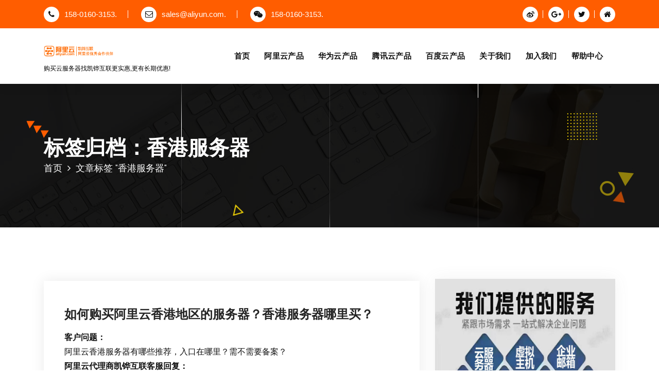

--- FILE ---
content_type: text/html; charset=UTF-8
request_url: http://www.kaihuacloud.net/tag/%E9%A6%99%E6%B8%AF%E6%9C%8D%E5%8A%A1%E5%99%A8/
body_size: 16143
content:
<!DOCTYPE html>
<html lang="zh-Hans">
	<head>
		<meta charset="UTF-8">
		<meta name="viewport" content="width=device-width, initial-scale=1">
		<meta name="keywords" content="阿里云代理商,阿里云优惠,阿里云渠道,阿里云代理,云服务器优惠,阿里云代金券,阿里云优惠券" />
<meta name="description" content="凯铧互联是阿里云腾讯云华为云代理商,提供云服务器云数据库等产品返利返佣及优惠,无论是自己用、公司用还是帮客户采购,都可以获得高额返点,实时为您更新阿里云优惠活动和阿里云服务器优惠券" />


		<link rel="profile" href="https://gmpg.org/xfn/11">
		
		<title>香港服务器 &#8211; 阿里云代理商_华为云代理商_腾讯云代理商_百度云代理商</title>
<meta name='robots' content='max-image-preview:large' />
<link rel='dns-prefetch' href='//www.kaihuacloud.net' />
<link rel='dns-prefetch' href='//fonts.googleapis.com' />
<link rel="alternate" type="application/rss+xml" title="阿里云代理商_华为云代理商_腾讯云代理商_百度云代理商 &raquo; Feed" href="http://www.kaihuacloud.net/feed/" />
<link rel="alternate" type="application/rss+xml" title="阿里云代理商_华为云代理商_腾讯云代理商_百度云代理商 &raquo; 评论 Feed" href="http://www.kaihuacloud.net/comments/feed/" />
<link rel="alternate" type="application/rss+xml" title="阿里云代理商_华为云代理商_腾讯云代理商_百度云代理商 &raquo; 香港服务器 标签 Feed" href="http://www.kaihuacloud.net/tag/%e9%a6%99%e6%b8%af%e6%9c%8d%e5%8a%a1%e5%99%a8/feed/" />
<style id='wp-img-auto-sizes-contain-inline-css' type='text/css'>
img:is([sizes=auto i],[sizes^="auto," i]){contain-intrinsic-size:3000px 1500px}
/*# sourceURL=wp-img-auto-sizes-contain-inline-css */
</style>
<style id='wp-emoji-styles-inline-css' type='text/css'>

	img.wp-smiley, img.emoji {
		display: inline !important;
		border: none !important;
		box-shadow: none !important;
		height: 1em !important;
		width: 1em !important;
		margin: 0 0.07em !important;
		vertical-align: -0.1em !important;
		background: none !important;
		padding: 0 !important;
	}
/*# sourceURL=wp-emoji-styles-inline-css */
</style>
<style id='wp-block-library-inline-css' type='text/css'>
:root{--wp-block-synced-color:#7a00df;--wp-block-synced-color--rgb:122,0,223;--wp-bound-block-color:var(--wp-block-synced-color);--wp-editor-canvas-background:#ddd;--wp-admin-theme-color:#007cba;--wp-admin-theme-color--rgb:0,124,186;--wp-admin-theme-color-darker-10:#006ba1;--wp-admin-theme-color-darker-10--rgb:0,107,160.5;--wp-admin-theme-color-darker-20:#005a87;--wp-admin-theme-color-darker-20--rgb:0,90,135;--wp-admin-border-width-focus:2px}@media (min-resolution:192dpi){:root{--wp-admin-border-width-focus:1.5px}}.wp-element-button{cursor:pointer}:root .has-very-light-gray-background-color{background-color:#eee}:root .has-very-dark-gray-background-color{background-color:#313131}:root .has-very-light-gray-color{color:#eee}:root .has-very-dark-gray-color{color:#313131}:root .has-vivid-green-cyan-to-vivid-cyan-blue-gradient-background{background:linear-gradient(135deg,#00d084,#0693e3)}:root .has-purple-crush-gradient-background{background:linear-gradient(135deg,#34e2e4,#4721fb 50%,#ab1dfe)}:root .has-hazy-dawn-gradient-background{background:linear-gradient(135deg,#faaca8,#dad0ec)}:root .has-subdued-olive-gradient-background{background:linear-gradient(135deg,#fafae1,#67a671)}:root .has-atomic-cream-gradient-background{background:linear-gradient(135deg,#fdd79a,#004a59)}:root .has-nightshade-gradient-background{background:linear-gradient(135deg,#330968,#31cdcf)}:root .has-midnight-gradient-background{background:linear-gradient(135deg,#020381,#2874fc)}:root{--wp--preset--font-size--normal:16px;--wp--preset--font-size--huge:42px}.has-regular-font-size{font-size:1em}.has-larger-font-size{font-size:2.625em}.has-normal-font-size{font-size:var(--wp--preset--font-size--normal)}.has-huge-font-size{font-size:var(--wp--preset--font-size--huge)}.has-text-align-center{text-align:center}.has-text-align-left{text-align:left}.has-text-align-right{text-align:right}.has-fit-text{white-space:nowrap!important}#end-resizable-editor-section{display:none}.aligncenter{clear:both}.items-justified-left{justify-content:flex-start}.items-justified-center{justify-content:center}.items-justified-right{justify-content:flex-end}.items-justified-space-between{justify-content:space-between}.screen-reader-text{border:0;clip-path:inset(50%);height:1px;margin:-1px;overflow:hidden;padding:0;position:absolute;width:1px;word-wrap:normal!important}.screen-reader-text:focus{background-color:#ddd;clip-path:none;color:#444;display:block;font-size:1em;height:auto;left:5px;line-height:normal;padding:15px 23px 14px;text-decoration:none;top:5px;width:auto;z-index:100000}html :where(.has-border-color){border-style:solid}html :where([style*=border-top-color]){border-top-style:solid}html :where([style*=border-right-color]){border-right-style:solid}html :where([style*=border-bottom-color]){border-bottom-style:solid}html :where([style*=border-left-color]){border-left-style:solid}html :where([style*=border-width]){border-style:solid}html :where([style*=border-top-width]){border-top-style:solid}html :where([style*=border-right-width]){border-right-style:solid}html :where([style*=border-bottom-width]){border-bottom-style:solid}html :where([style*=border-left-width]){border-left-style:solid}html :where(img[class*=wp-image-]){height:auto;max-width:100%}:where(figure){margin:0 0 1em}html :where(.is-position-sticky){--wp-admin--admin-bar--position-offset:var(--wp-admin--admin-bar--height,0px)}@media screen and (max-width:600px){html :where(.is-position-sticky){--wp-admin--admin-bar--position-offset:0px}}

/*# sourceURL=wp-block-library-inline-css */
</style><style id='wp-block-heading-inline-css' type='text/css'>
h1:where(.wp-block-heading).has-background,h2:where(.wp-block-heading).has-background,h3:where(.wp-block-heading).has-background,h4:where(.wp-block-heading).has-background,h5:where(.wp-block-heading).has-background,h6:where(.wp-block-heading).has-background{padding:1.25em 2.375em}h1.has-text-align-left[style*=writing-mode]:where([style*=vertical-lr]),h1.has-text-align-right[style*=writing-mode]:where([style*=vertical-rl]),h2.has-text-align-left[style*=writing-mode]:where([style*=vertical-lr]),h2.has-text-align-right[style*=writing-mode]:where([style*=vertical-rl]),h3.has-text-align-left[style*=writing-mode]:where([style*=vertical-lr]),h3.has-text-align-right[style*=writing-mode]:where([style*=vertical-rl]),h4.has-text-align-left[style*=writing-mode]:where([style*=vertical-lr]),h4.has-text-align-right[style*=writing-mode]:where([style*=vertical-rl]),h5.has-text-align-left[style*=writing-mode]:where([style*=vertical-lr]),h5.has-text-align-right[style*=writing-mode]:where([style*=vertical-rl]),h6.has-text-align-left[style*=writing-mode]:where([style*=vertical-lr]),h6.has-text-align-right[style*=writing-mode]:where([style*=vertical-rl]){rotate:180deg}
/*# sourceURL=http://www.kaihuacloud.net/wp-includes/blocks/heading/style.min.css */
</style>
<style id='wp-block-image-inline-css' type='text/css'>
.wp-block-image>a,.wp-block-image>figure>a{display:inline-block}.wp-block-image img{box-sizing:border-box;height:auto;max-width:100%;vertical-align:bottom}@media not (prefers-reduced-motion){.wp-block-image img.hide{visibility:hidden}.wp-block-image img.show{animation:show-content-image .4s}}.wp-block-image[style*=border-radius] img,.wp-block-image[style*=border-radius]>a{border-radius:inherit}.wp-block-image.has-custom-border img{box-sizing:border-box}.wp-block-image.aligncenter{text-align:center}.wp-block-image.alignfull>a,.wp-block-image.alignwide>a{width:100%}.wp-block-image.alignfull img,.wp-block-image.alignwide img{height:auto;width:100%}.wp-block-image .aligncenter,.wp-block-image .alignleft,.wp-block-image .alignright,.wp-block-image.aligncenter,.wp-block-image.alignleft,.wp-block-image.alignright{display:table}.wp-block-image .aligncenter>figcaption,.wp-block-image .alignleft>figcaption,.wp-block-image .alignright>figcaption,.wp-block-image.aligncenter>figcaption,.wp-block-image.alignleft>figcaption,.wp-block-image.alignright>figcaption{caption-side:bottom;display:table-caption}.wp-block-image .alignleft{float:left;margin:.5em 1em .5em 0}.wp-block-image .alignright{float:right;margin:.5em 0 .5em 1em}.wp-block-image .aligncenter{margin-left:auto;margin-right:auto}.wp-block-image :where(figcaption){margin-bottom:1em;margin-top:.5em}.wp-block-image.is-style-circle-mask img{border-radius:9999px}@supports ((-webkit-mask-image:none) or (mask-image:none)) or (-webkit-mask-image:none){.wp-block-image.is-style-circle-mask img{border-radius:0;-webkit-mask-image:url('data:image/svg+xml;utf8,<svg viewBox="0 0 100 100" xmlns="http://www.w3.org/2000/svg"><circle cx="50" cy="50" r="50"/></svg>');mask-image:url('data:image/svg+xml;utf8,<svg viewBox="0 0 100 100" xmlns="http://www.w3.org/2000/svg"><circle cx="50" cy="50" r="50"/></svg>');mask-mode:alpha;-webkit-mask-position:center;mask-position:center;-webkit-mask-repeat:no-repeat;mask-repeat:no-repeat;-webkit-mask-size:contain;mask-size:contain}}:root :where(.wp-block-image.is-style-rounded img,.wp-block-image .is-style-rounded img){border-radius:9999px}.wp-block-image figure{margin:0}.wp-lightbox-container{display:flex;flex-direction:column;position:relative}.wp-lightbox-container img{cursor:zoom-in}.wp-lightbox-container img:hover+button{opacity:1}.wp-lightbox-container button{align-items:center;backdrop-filter:blur(16px) saturate(180%);background-color:#5a5a5a40;border:none;border-radius:4px;cursor:zoom-in;display:flex;height:20px;justify-content:center;opacity:0;padding:0;position:absolute;right:16px;text-align:center;top:16px;width:20px;z-index:100}@media not (prefers-reduced-motion){.wp-lightbox-container button{transition:opacity .2s ease}}.wp-lightbox-container button:focus-visible{outline:3px auto #5a5a5a40;outline:3px auto -webkit-focus-ring-color;outline-offset:3px}.wp-lightbox-container button:hover{cursor:pointer;opacity:1}.wp-lightbox-container button:focus{opacity:1}.wp-lightbox-container button:focus,.wp-lightbox-container button:hover,.wp-lightbox-container button:not(:hover):not(:active):not(.has-background){background-color:#5a5a5a40;border:none}.wp-lightbox-overlay{box-sizing:border-box;cursor:zoom-out;height:100vh;left:0;overflow:hidden;position:fixed;top:0;visibility:hidden;width:100%;z-index:100000}.wp-lightbox-overlay .close-button{align-items:center;cursor:pointer;display:flex;justify-content:center;min-height:40px;min-width:40px;padding:0;position:absolute;right:calc(env(safe-area-inset-right) + 16px);top:calc(env(safe-area-inset-top) + 16px);z-index:5000000}.wp-lightbox-overlay .close-button:focus,.wp-lightbox-overlay .close-button:hover,.wp-lightbox-overlay .close-button:not(:hover):not(:active):not(.has-background){background:none;border:none}.wp-lightbox-overlay .lightbox-image-container{height:var(--wp--lightbox-container-height);left:50%;overflow:hidden;position:absolute;top:50%;transform:translate(-50%,-50%);transform-origin:top left;width:var(--wp--lightbox-container-width);z-index:9999999999}.wp-lightbox-overlay .wp-block-image{align-items:center;box-sizing:border-box;display:flex;height:100%;justify-content:center;margin:0;position:relative;transform-origin:0 0;width:100%;z-index:3000000}.wp-lightbox-overlay .wp-block-image img{height:var(--wp--lightbox-image-height);min-height:var(--wp--lightbox-image-height);min-width:var(--wp--lightbox-image-width);width:var(--wp--lightbox-image-width)}.wp-lightbox-overlay .wp-block-image figcaption{display:none}.wp-lightbox-overlay button{background:none;border:none}.wp-lightbox-overlay .scrim{background-color:#fff;height:100%;opacity:.9;position:absolute;width:100%;z-index:2000000}.wp-lightbox-overlay.active{visibility:visible}@media not (prefers-reduced-motion){.wp-lightbox-overlay.active{animation:turn-on-visibility .25s both}.wp-lightbox-overlay.active img{animation:turn-on-visibility .35s both}.wp-lightbox-overlay.show-closing-animation:not(.active){animation:turn-off-visibility .35s both}.wp-lightbox-overlay.show-closing-animation:not(.active) img{animation:turn-off-visibility .25s both}.wp-lightbox-overlay.zoom.active{animation:none;opacity:1;visibility:visible}.wp-lightbox-overlay.zoom.active .lightbox-image-container{animation:lightbox-zoom-in .4s}.wp-lightbox-overlay.zoom.active .lightbox-image-container img{animation:none}.wp-lightbox-overlay.zoom.active .scrim{animation:turn-on-visibility .4s forwards}.wp-lightbox-overlay.zoom.show-closing-animation:not(.active){animation:none}.wp-lightbox-overlay.zoom.show-closing-animation:not(.active) .lightbox-image-container{animation:lightbox-zoom-out .4s}.wp-lightbox-overlay.zoom.show-closing-animation:not(.active) .lightbox-image-container img{animation:none}.wp-lightbox-overlay.zoom.show-closing-animation:not(.active) .scrim{animation:turn-off-visibility .4s forwards}}@keyframes show-content-image{0%{visibility:hidden}99%{visibility:hidden}to{visibility:visible}}@keyframes turn-on-visibility{0%{opacity:0}to{opacity:1}}@keyframes turn-off-visibility{0%{opacity:1;visibility:visible}99%{opacity:0;visibility:visible}to{opacity:0;visibility:hidden}}@keyframes lightbox-zoom-in{0%{transform:translate(calc((-100vw + var(--wp--lightbox-scrollbar-width))/2 + var(--wp--lightbox-initial-left-position)),calc(-50vh + var(--wp--lightbox-initial-top-position))) scale(var(--wp--lightbox-scale))}to{transform:translate(-50%,-50%) scale(1)}}@keyframes lightbox-zoom-out{0%{transform:translate(-50%,-50%) scale(1);visibility:visible}99%{visibility:visible}to{transform:translate(calc((-100vw + var(--wp--lightbox-scrollbar-width))/2 + var(--wp--lightbox-initial-left-position)),calc(-50vh + var(--wp--lightbox-initial-top-position))) scale(var(--wp--lightbox-scale));visibility:hidden}}
/*# sourceURL=http://www.kaihuacloud.net/wp-includes/blocks/image/style.min.css */
</style>
<style id='wp-block-tag-cloud-inline-css' type='text/css'>
.wp-block-tag-cloud{box-sizing:border-box}.wp-block-tag-cloud.aligncenter{justify-content:center;text-align:center}.wp-block-tag-cloud a{display:inline-block;margin-right:5px}.wp-block-tag-cloud span{display:inline-block;margin-left:5px;text-decoration:none}:root :where(.wp-block-tag-cloud.is-style-outline){display:flex;flex-wrap:wrap;gap:1ch}:root :where(.wp-block-tag-cloud.is-style-outline a){border:1px solid;font-size:unset!important;margin-right:0;padding:1ch 2ch;text-decoration:none!important}
/*# sourceURL=http://www.kaihuacloud.net/wp-includes/blocks/tag-cloud/style.min.css */
</style>
<style id='wp-block-paragraph-inline-css' type='text/css'>
.is-small-text{font-size:.875em}.is-regular-text{font-size:1em}.is-large-text{font-size:2.25em}.is-larger-text{font-size:3em}.has-drop-cap:not(:focus):first-letter{float:left;font-size:8.4em;font-style:normal;font-weight:100;line-height:.68;margin:.05em .1em 0 0;text-transform:uppercase}body.rtl .has-drop-cap:not(:focus):first-letter{float:none;margin-left:.1em}p.has-drop-cap.has-background{overflow:hidden}:root :where(p.has-background){padding:1.25em 2.375em}:where(p.has-text-color:not(.has-link-color)) a{color:inherit}p.has-text-align-left[style*="writing-mode:vertical-lr"],p.has-text-align-right[style*="writing-mode:vertical-rl"]{rotate:180deg}
/*# sourceURL=http://www.kaihuacloud.net/wp-includes/blocks/paragraph/style.min.css */
</style>
<style id='global-styles-inline-css' type='text/css'>
:root{--wp--preset--aspect-ratio--square: 1;--wp--preset--aspect-ratio--4-3: 4/3;--wp--preset--aspect-ratio--3-4: 3/4;--wp--preset--aspect-ratio--3-2: 3/2;--wp--preset--aspect-ratio--2-3: 2/3;--wp--preset--aspect-ratio--16-9: 16/9;--wp--preset--aspect-ratio--9-16: 9/16;--wp--preset--color--black: #000000;--wp--preset--color--cyan-bluish-gray: #abb8c3;--wp--preset--color--white: #ffffff;--wp--preset--color--pale-pink: #f78da7;--wp--preset--color--vivid-red: #cf2e2e;--wp--preset--color--luminous-vivid-orange: #ff6900;--wp--preset--color--luminous-vivid-amber: #fcb900;--wp--preset--color--light-green-cyan: #7bdcb5;--wp--preset--color--vivid-green-cyan: #00d084;--wp--preset--color--pale-cyan-blue: #8ed1fc;--wp--preset--color--vivid-cyan-blue: #0693e3;--wp--preset--color--vivid-purple: #9b51e0;--wp--preset--gradient--vivid-cyan-blue-to-vivid-purple: linear-gradient(135deg,rgb(6,147,227) 0%,rgb(155,81,224) 100%);--wp--preset--gradient--light-green-cyan-to-vivid-green-cyan: linear-gradient(135deg,rgb(122,220,180) 0%,rgb(0,208,130) 100%);--wp--preset--gradient--luminous-vivid-amber-to-luminous-vivid-orange: linear-gradient(135deg,rgb(252,185,0) 0%,rgb(255,105,0) 100%);--wp--preset--gradient--luminous-vivid-orange-to-vivid-red: linear-gradient(135deg,rgb(255,105,0) 0%,rgb(207,46,46) 100%);--wp--preset--gradient--very-light-gray-to-cyan-bluish-gray: linear-gradient(135deg,rgb(238,238,238) 0%,rgb(169,184,195) 100%);--wp--preset--gradient--cool-to-warm-spectrum: linear-gradient(135deg,rgb(74,234,220) 0%,rgb(151,120,209) 20%,rgb(207,42,186) 40%,rgb(238,44,130) 60%,rgb(251,105,98) 80%,rgb(254,248,76) 100%);--wp--preset--gradient--blush-light-purple: linear-gradient(135deg,rgb(255,206,236) 0%,rgb(152,150,240) 100%);--wp--preset--gradient--blush-bordeaux: linear-gradient(135deg,rgb(254,205,165) 0%,rgb(254,45,45) 50%,rgb(107,0,62) 100%);--wp--preset--gradient--luminous-dusk: linear-gradient(135deg,rgb(255,203,112) 0%,rgb(199,81,192) 50%,rgb(65,88,208) 100%);--wp--preset--gradient--pale-ocean: linear-gradient(135deg,rgb(255,245,203) 0%,rgb(182,227,212) 50%,rgb(51,167,181) 100%);--wp--preset--gradient--electric-grass: linear-gradient(135deg,rgb(202,248,128) 0%,rgb(113,206,126) 100%);--wp--preset--gradient--midnight: linear-gradient(135deg,rgb(2,3,129) 0%,rgb(40,116,252) 100%);--wp--preset--font-size--small: 13px;--wp--preset--font-size--medium: 20px;--wp--preset--font-size--large: 36px;--wp--preset--font-size--x-large: 42px;--wp--preset--spacing--20: 0.44rem;--wp--preset--spacing--30: 0.67rem;--wp--preset--spacing--40: 1rem;--wp--preset--spacing--50: 1.5rem;--wp--preset--spacing--60: 2.25rem;--wp--preset--spacing--70: 3.38rem;--wp--preset--spacing--80: 5.06rem;--wp--preset--shadow--natural: 6px 6px 9px rgba(0, 0, 0, 0.2);--wp--preset--shadow--deep: 12px 12px 50px rgba(0, 0, 0, 0.4);--wp--preset--shadow--sharp: 6px 6px 0px rgba(0, 0, 0, 0.2);--wp--preset--shadow--outlined: 6px 6px 0px -3px rgb(255, 255, 255), 6px 6px rgb(0, 0, 0);--wp--preset--shadow--crisp: 6px 6px 0px rgb(0, 0, 0);}:where(.is-layout-flex){gap: 0.5em;}:where(.is-layout-grid){gap: 0.5em;}body .is-layout-flex{display: flex;}.is-layout-flex{flex-wrap: wrap;align-items: center;}.is-layout-flex > :is(*, div){margin: 0;}body .is-layout-grid{display: grid;}.is-layout-grid > :is(*, div){margin: 0;}:where(.wp-block-columns.is-layout-flex){gap: 2em;}:where(.wp-block-columns.is-layout-grid){gap: 2em;}:where(.wp-block-post-template.is-layout-flex){gap: 1.25em;}:where(.wp-block-post-template.is-layout-grid){gap: 1.25em;}.has-black-color{color: var(--wp--preset--color--black) !important;}.has-cyan-bluish-gray-color{color: var(--wp--preset--color--cyan-bluish-gray) !important;}.has-white-color{color: var(--wp--preset--color--white) !important;}.has-pale-pink-color{color: var(--wp--preset--color--pale-pink) !important;}.has-vivid-red-color{color: var(--wp--preset--color--vivid-red) !important;}.has-luminous-vivid-orange-color{color: var(--wp--preset--color--luminous-vivid-orange) !important;}.has-luminous-vivid-amber-color{color: var(--wp--preset--color--luminous-vivid-amber) !important;}.has-light-green-cyan-color{color: var(--wp--preset--color--light-green-cyan) !important;}.has-vivid-green-cyan-color{color: var(--wp--preset--color--vivid-green-cyan) !important;}.has-pale-cyan-blue-color{color: var(--wp--preset--color--pale-cyan-blue) !important;}.has-vivid-cyan-blue-color{color: var(--wp--preset--color--vivid-cyan-blue) !important;}.has-vivid-purple-color{color: var(--wp--preset--color--vivid-purple) !important;}.has-black-background-color{background-color: var(--wp--preset--color--black) !important;}.has-cyan-bluish-gray-background-color{background-color: var(--wp--preset--color--cyan-bluish-gray) !important;}.has-white-background-color{background-color: var(--wp--preset--color--white) !important;}.has-pale-pink-background-color{background-color: var(--wp--preset--color--pale-pink) !important;}.has-vivid-red-background-color{background-color: var(--wp--preset--color--vivid-red) !important;}.has-luminous-vivid-orange-background-color{background-color: var(--wp--preset--color--luminous-vivid-orange) !important;}.has-luminous-vivid-amber-background-color{background-color: var(--wp--preset--color--luminous-vivid-amber) !important;}.has-light-green-cyan-background-color{background-color: var(--wp--preset--color--light-green-cyan) !important;}.has-vivid-green-cyan-background-color{background-color: var(--wp--preset--color--vivid-green-cyan) !important;}.has-pale-cyan-blue-background-color{background-color: var(--wp--preset--color--pale-cyan-blue) !important;}.has-vivid-cyan-blue-background-color{background-color: var(--wp--preset--color--vivid-cyan-blue) !important;}.has-vivid-purple-background-color{background-color: var(--wp--preset--color--vivid-purple) !important;}.has-black-border-color{border-color: var(--wp--preset--color--black) !important;}.has-cyan-bluish-gray-border-color{border-color: var(--wp--preset--color--cyan-bluish-gray) !important;}.has-white-border-color{border-color: var(--wp--preset--color--white) !important;}.has-pale-pink-border-color{border-color: var(--wp--preset--color--pale-pink) !important;}.has-vivid-red-border-color{border-color: var(--wp--preset--color--vivid-red) !important;}.has-luminous-vivid-orange-border-color{border-color: var(--wp--preset--color--luminous-vivid-orange) !important;}.has-luminous-vivid-amber-border-color{border-color: var(--wp--preset--color--luminous-vivid-amber) !important;}.has-light-green-cyan-border-color{border-color: var(--wp--preset--color--light-green-cyan) !important;}.has-vivid-green-cyan-border-color{border-color: var(--wp--preset--color--vivid-green-cyan) !important;}.has-pale-cyan-blue-border-color{border-color: var(--wp--preset--color--pale-cyan-blue) !important;}.has-vivid-cyan-blue-border-color{border-color: var(--wp--preset--color--vivid-cyan-blue) !important;}.has-vivid-purple-border-color{border-color: var(--wp--preset--color--vivid-purple) !important;}.has-vivid-cyan-blue-to-vivid-purple-gradient-background{background: var(--wp--preset--gradient--vivid-cyan-blue-to-vivid-purple) !important;}.has-light-green-cyan-to-vivid-green-cyan-gradient-background{background: var(--wp--preset--gradient--light-green-cyan-to-vivid-green-cyan) !important;}.has-luminous-vivid-amber-to-luminous-vivid-orange-gradient-background{background: var(--wp--preset--gradient--luminous-vivid-amber-to-luminous-vivid-orange) !important;}.has-luminous-vivid-orange-to-vivid-red-gradient-background{background: var(--wp--preset--gradient--luminous-vivid-orange-to-vivid-red) !important;}.has-very-light-gray-to-cyan-bluish-gray-gradient-background{background: var(--wp--preset--gradient--very-light-gray-to-cyan-bluish-gray) !important;}.has-cool-to-warm-spectrum-gradient-background{background: var(--wp--preset--gradient--cool-to-warm-spectrum) !important;}.has-blush-light-purple-gradient-background{background: var(--wp--preset--gradient--blush-light-purple) !important;}.has-blush-bordeaux-gradient-background{background: var(--wp--preset--gradient--blush-bordeaux) !important;}.has-luminous-dusk-gradient-background{background: var(--wp--preset--gradient--luminous-dusk) !important;}.has-pale-ocean-gradient-background{background: var(--wp--preset--gradient--pale-ocean) !important;}.has-electric-grass-gradient-background{background: var(--wp--preset--gradient--electric-grass) !important;}.has-midnight-gradient-background{background: var(--wp--preset--gradient--midnight) !important;}.has-small-font-size{font-size: var(--wp--preset--font-size--small) !important;}.has-medium-font-size{font-size: var(--wp--preset--font-size--medium) !important;}.has-large-font-size{font-size: var(--wp--preset--font-size--large) !important;}.has-x-large-font-size{font-size: var(--wp--preset--font-size--x-large) !important;}
/*# sourceURL=global-styles-inline-css */
</style>

<style id='classic-theme-styles-inline-css' type='text/css'>
/*! This file is auto-generated */
.wp-block-button__link{color:#fff;background-color:#32373c;border-radius:9999px;box-shadow:none;text-decoration:none;padding:calc(.667em + 2px) calc(1.333em + 2px);font-size:1.125em}.wp-block-file__button{background:#32373c;color:#fff;text-decoration:none}
/*# sourceURL=/wp-includes/css/classic-themes.min.css */
</style>
<link rel='stylesheet' id='conceptly-menus-css' href='http://www.kaihuacloud.net/wp-content/themes/conceptly/assets/css/menus.css?ver=6.9' type='text/css' media='all' />
<link rel='stylesheet' id='bootstrap-min-css' href='http://www.kaihuacloud.net/wp-content/themes/conceptly/assets/css/bootstrap.min.css?ver=6.9' type='text/css' media='all' />
<link rel='stylesheet' id='conceptly-typography-css' href='http://www.kaihuacloud.net/wp-content/themes/conceptly/assets/css/typography/typograhpy.css?ver=6.9' type='text/css' media='all' />
<link rel='stylesheet' id='font-awesome-css' href='http://www.kaihuacloud.net/wp-content/themes/conceptly/assets/css/fonts/font-awesome/css/font-awesome.min.css?ver=6.9' type='text/css' media='all' />
<link rel='stylesheet' id='conceptly-wp-test-css' href='http://www.kaihuacloud.net/wp-content/themes/conceptly/assets/css/wp-test.css?ver=6.9' type='text/css' media='all' />
<link rel='stylesheet' id='conceptly-widget-css' href='http://www.kaihuacloud.net/wp-content/themes/conceptly/assets/css/widget.css?ver=6.9' type='text/css' media='all' />
<link rel='stylesheet' id='conceptly-color-css' href='http://www.kaihuacloud.net/wp-content/themes/conceptly/assets/css/colors/default.css?ver=6.9' type='text/css' media='all' />
<link rel='stylesheet' id='conceptly-style-css' href='http://www.kaihuacloud.net/wp-content/themes/conceptly/style.css?ver=6.9' type='text/css' media='all' />
<style id='conceptly-style-inline-css' type='text/css'>
 .logo img{ 
				max-width:140px;
			}

 .theme-slider:not(.azwa-slider):after{ 
				opacity: 0.5;
			}
 #breadcrumb-area{ 
				 padding: 100px 0 100px;
			}
 #breadcrumb-area{ 
				 text-align: left;
			}
 #breadcrumb-area:after{ 
			 opacity: 0.9;
		}

/*# sourceURL=conceptly-style-inline-css */
</style>
<link rel='stylesheet' id='conceptly-responsive-css' href='http://www.kaihuacloud.net/wp-content/themes/conceptly/assets/css/responsive.css?ver=6.9' type='text/css' media='all' />
<link rel='stylesheet' id='conceptly-fonts-css' href='//fonts.googleapis.com/css?family=Open+Sans%3A300%2C400%2C600%2C700%2C800%7CRaleway%3A400%2C700&#038;subset=latin%2Clatin-ext' type='text/css' media='all' />
<link rel='stylesheet' id='animate-css' href='http://www.kaihuacloud.net/wp-content/plugins/clever-fox//inc/assets/css/animate.css?ver=3.5.2' type='text/css' media='all' />
<link rel='stylesheet' id='owl-carousel-min-css' href='http://www.kaihuacloud.net/wp-content/plugins/clever-fox//inc/assets/css/owl.carousel.min.css?ver=2.2.1' type='text/css' media='all' />
<script type="text/javascript" src="http://www.kaihuacloud.net/wp-includes/js/jquery/jquery.min.js?ver=3.7.1" id="jquery-core-js"></script>
<script type="text/javascript" src="http://www.kaihuacloud.net/wp-includes/js/jquery/jquery-migrate.min.js?ver=3.4.1" id="jquery-migrate-js"></script>
<link rel="https://api.w.org/" href="http://www.kaihuacloud.net/wp-json/" /><link rel="alternate" title="JSON" type="application/json" href="http://www.kaihuacloud.net/wp-json/wp/v2/tags/352" /><link rel="EditURI" type="application/rsd+xml" title="RSD" href="http://www.kaihuacloud.net/xmlrpc.php?rsd" />
<meta name="generator" content="WordPress 6.9" />
	<style type="text/css">
			.site-title,
		.site-description {
			color: #000000;
		}
		</style>
	<link rel="icon" href="http://www.kaihuacloud.net/wp-content/uploads/2024/01/logo1-1.jpg" sizes="32x32" />
<link rel="icon" href="http://www.kaihuacloud.net/wp-content/uploads/2024/01/logo1-1.jpg" sizes="192x192" />
<link rel="apple-touch-icon" href="http://www.kaihuacloud.net/wp-content/uploads/2024/01/logo1-1.jpg" />
<meta name="msapplication-TileImage" content="http://www.kaihuacloud.net/wp-content/uploads/2024/01/logo1-1.jpg" />
	</head>
	
<body class="archive tag tag-352 wp-custom-logo wp-theme-conceptly hfeed">
<div id="page" class="site">
	<a class="skip-link screen-reader-text" href="#main">跳至正文</a>
	 <!-- Start: Header
============================= -->

    <!-- Start: Navigation
    ============================= -->
    <header id="header-section" class="header active-three">

    	
 <!-- Start: Header Top
    ============================= -->
    <div id="header-top" class="header-above">
    	<div class="header-abover-mobile">
			<div class="header-above-button">
				<button type="button" class="pull-down-toggle"><i class="fa fa-chevron-down"></i></button>
			</div>
			<div id="mobi-above" class="mobi-above"></div>
		</div>
		<div class="header-above-desk">
	        <div class="container">
	            <div class="row">
	                <div class="col-lg-9 col-md-12 text-lg-left text-center my-auto mb-lg-0 mb-sm-3 mb-3">
	                    <ul class="header-info d-inline-block">
																								<li class="tlh-phone"><a href="tel:158-0160-3153"><i class="fa fa-phone"></i>158-0160-3153.</a></li>
																																<li class="tlh-email"><a href="mailto:sales@aliyun.com"><i class="fa fa-envelope-o"></i>sales@aliyun.com.</a></li>
									
																															<li class="tlh-faq"><a href="#"><i class="fa fa-wechat"></i>158-0160-3153.</a></li>
																					
	                    </ul>
	                </div>
					
	                <div class="col-lg-3 col-md-12 text-lg-right text-center my-auto">
							                    <ul class="trh-social d-inline-block">
															<li><a href="http://www.kaihuacloud.cn/" ><i class="fa fa-weibo "></i></a></li>
															<li><a href="http://www.kaihuaedu.net/" ><i class="fa fa-google-plus "></i></a></li>
															<li><a href="http://www.kaihuacloud.net/" ><i class="fa fa-twitter "></i></a></li>
															<li><a href="http://www.bjkaihua.com/" ><i class="fa fa-home "></i></a></li>
								                    </ul>  
							                </div>
			     </div>
	        </div>
	    </div>
    </div>
	
    	<div class="navigator-wrapper">
    		<div class="theme-mobile-nav d-lg-none d-block sticky-nav">        
				<div class="container">
					<div class="row">
						<div class="col-12">
							<div class="theme-mobile-menu">
								<div class="mobile-logo">
									<div class="logo">
										<a href="http://www.kaihuacloud.net/" class="custom-logo-link" rel="home"><img width="220" height="60" src="http://www.kaihuacloud.net/wp-content/uploads/2024/01/20201112112119.png" class="custom-logo" alt="阿里云代理商_华为云代理商_腾讯云代理商_百度云代理商" decoding="async" /></a>																						<p class="site-description">购买云服务器找凯铧互联更实惠,更有长期优惠!</p>
													                        </div>
								</div>		
								<div class="menu-toggle-wrap">
									<div class="mobile-menu-right"></div>
									<div class="hamburger-menu">
										<button type="button" class="menu-toggle">
											<div class="top-bun"></div>
											<div class="meat"></div>
											<div class="bottom-bun"></div>
										</button>
									</div>
								</div>
								<div id="mobile-m" class="mobile-menu">
									<button type="button" class="header-close-menu close-style"></button>
								</div>
							</div>
						</div>
					</div>
				</div>        
		    </div>
    		<div class="nav-area d-none d-lg-block">
		        <div class="navbar-area sticky-nav">
		            <div class="container">
		                <div class="row">
		                    <div class="col-lg-3 col-6 my-auto">
		                        <div class="logo">
									<a href="http://www.kaihuacloud.net/" class="custom-logo-link" rel="home"><img width="220" height="60" src="http://www.kaihuacloud.net/wp-content/uploads/2024/01/20201112112119.png" class="custom-logo" alt="阿里云代理商_华为云代理商_腾讯云代理商_百度云代理商" decoding="async" /></a>																				<p class="site-description">购买云服务器找凯铧互联更实惠,更有长期优惠!</p>
											                        </div>
		                    </div>
		                    <div class="col-lg-9 my-auto">
		                    	<div class="theme-menu">
			                        <nav class="menubar">
			                            <ul id="menu-dd" class="menu-wrap"><li itemscope="itemscope" itemtype="https://www.schema.org/SiteNavigationElement" id="menu-item-2535" class="menu-item menu-item-type-post_type menu-item-object-page menu-item-home menu-item-2535 nav-item"><a title="首页" href="http://www.kaihuacloud.net/" class="nav-link">首页</a></li>
<li itemscope="itemscope" itemtype="https://www.schema.org/SiteNavigationElement" id="menu-item-2483" class="menu-item menu-item-type-post_type menu-item-object-page menu-item-2483 nav-item"><a title="阿里云产品" href="http://www.kaihuacloud.net/aliyun/" class="nav-link">阿里云产品</a></li>
<li itemscope="itemscope" itemtype="https://www.schema.org/SiteNavigationElement" id="menu-item-2482" class="menu-item menu-item-type-post_type menu-item-object-page menu-item-2482 nav-item"><a title="华为云产品" href="http://www.kaihuacloud.net/huawei/" class="nav-link">华为云产品</a></li>
<li itemscope="itemscope" itemtype="https://www.schema.org/SiteNavigationElement" id="menu-item-2484" class="menu-item menu-item-type-post_type menu-item-object-page menu-item-2484 nav-item"><a title="腾讯云产品" href="http://www.kaihuacloud.net/tengxuyun/" class="nav-link">腾讯云产品</a></li>
<li itemscope="itemscope" itemtype="https://www.schema.org/SiteNavigationElement" id="menu-item-2485" class="menu-item menu-item-type-post_type menu-item-object-page menu-item-2485 nav-item"><a title="百度云产品" href="http://www.kaihuacloud.net/baidu/" class="nav-link">百度云产品</a></li>
<li itemscope="itemscope" itemtype="https://www.schema.org/SiteNavigationElement" id="menu-item-2488" class="menu-item menu-item-type-post_type menu-item-object-page menu-item-2488 nav-item"><a title="关于我们" href="http://www.kaihuacloud.net/about/" class="nav-link">关于我们</a></li>
<li itemscope="itemscope" itemtype="https://www.schema.org/SiteNavigationElement" id="menu-item-2487" class="menu-item menu-item-type-post_type menu-item-object-page menu-item-2487 nav-item"><a title="加入我们" href="http://www.kaihuacloud.net/job/" class="nav-link">加入我们</a></li>
<li itemscope="itemscope" itemtype="https://www.schema.org/SiteNavigationElement" id="menu-item-2486" class="menu-item menu-item-type-post_type menu-item-object-page menu-item-2486 nav-item"><a title="帮助中心" href="http://www.kaihuacloud.net/faq/" class="nav-link">帮助中心</a></li>
</ul>			                        </nav>	
			                        <div class="menu-right">			
				                        <ul class="header-wrap-right">
																						
															                        </ul>
				                    </div>
			                    </div>
		                    </div>
						</div>
			        </div>
		        </div>
		    </div>
	    </div>
    </header>
    <!-- Quik search -->
	<div class="view-search-btn header-search-popup">
		<div class="search-overlay-layer"></div>
		<div class="search-overlay-layer"></div>
		<div class="search-overlay-layer"></div>
	    <form method="get" class="search-form" action="http://www.kaihuacloud.net/" aria-label="站点搜索">
	        <span class="screen-reader-text">搜索：</span>
	        <input type="search" class="search-field header-search-field" placeholder="输入搜索" name="s" id="popfocus" value="" autofocus>
	        <button type="submit" class="search-submit"><i class="fa fa-search"></i></button>
	    </form>
        <button type="button" class="close-style header-search-close"></button>
	</div>
	<!-- / -->
    <!-- End: Navigation
    ============================= -->
<!-- Start: Breadcrumb Area
============================= -->
<section id="breadcrumb-area" style="background-image:url('http://www.kaihuacloud.net/wp-content/themes/conceptly/assets/images/bg/breadcrumb.jpg');background-attachment:scroll;">
    <div class="container">
        <div class="row">
            <div class="col-12">
                <h1>
					标签归档：香港服务器						</h1>
					<ul class="breadcrumb-nav list-inline">
						<li><a href="http://www.kaihuacloud.net">首页</a> <li class="active">文章标签  "香港服务器"</li></li>					</ul>
            </div>
        </div>
    </div>
    <div class="shape2"><img src="http://www.kaihuacloud.net/wp-content/themes/conceptly/assets/images/shape/shape2.png" alt="image"></div>
    <div class="shape3"><img src="http://www.kaihuacloud.net/wp-content/themes/conceptly/assets/images/shape/shape3.png" alt="image"></div>
    <div class="shape5"><img src="http://www.kaihuacloud.net/wp-content/themes/conceptly/assets/images/shape/shape5.png" alt="image"></div>
    <div class="shape6"><img src="http://www.kaihuacloud.net/wp-content/themes/conceptly/assets/images/shape/shape6.png" alt="image"></div>
    <div class="shape7"><img src="http://www.kaihuacloud.net/wp-content/themes/conceptly/assets/images/shape/shape7.png" alt="image"></div>
    <div class="shape8"><img src="http://www.kaihuacloud.net/wp-content/themes/conceptly/assets/images/shape/shape8.png" alt="image"></div>
    <div class="lines">
        <div class="line"></div>
        <div class="line"></div>
        <div class="line"></div>
    </div>
</section>
<!-- End: Breadcrumb Area
============================= -->
	<div id="main">
<section id="blog-content" class="section-padding-top">
	<div class="container">
		<div class="row">
			<!-- Blog Content -->
			<div class="col-lg-8 col-md-12 mb-5 mb-lg-0">
															<article id="post-689" class="blog-post post-689 post type-post status-publish format-standard hentry category-2 category-fwqyw category-aliyunyouhui tag-116 tag-286 tag-291 tag-292 tag-320 tag-321 tag-345 tag-352">
	<figure class="post-thumb">
					</figure>
	<div class="post-content">
				<ul class="meta-info list-inline">
			<li class="post-date"><a href="http://www.kaihuacloud.net/2021/07/"><i class="fa fa-calendar"></i>， 22  7 月  2021</a></li>
			<li class="posted-by"><a href="http://www.kaihuacloud.net/author/kaihuacloud/"><i class="fa fa-user"></i>作者 kaihuacloud</a></li>
			 <li class="tags"><a href="http://www.kaihuacloud.net/a210154/"><i class="fa fa-folder-open"></i><a href="http://www.kaihuacloud.net/category/%e4%ba%91%e6%9c%8d%e5%8a%a1%e5%99%a8%e6%9e%b6%e6%9e%84%e6%96%b9%e6%a1%88/" rel="category tag">云服务器架构方案</a>, <a href="http://www.kaihuacloud.net/category/fwqyw/" rel="category tag">服务器运维</a>, <a href="http://www.kaihuacloud.net/category/aliyunyouhui/" rel="category tag">阿里云优惠</a></a></li>
		</ul>
		<h4 class="post-title"><a href="http://www.kaihuacloud.net/a210154/" rel="bookmark">如何购买阿里云香港地区的服务器？香港服务器哪里买？</a></h4><p><strong>客户问题：</strong><br />
阿里云香港服务器有哪些推荐，入口在哪里？需不需要备案？</p>
<p><strong>阿里云代理商凯铧互联客服回复：</strong><br />
登陆您的阿里云会员号后，访问<a href="https://buy.aliyun.com" target="_blank" rel="noopener">buy.aliyun.com</a>在区域<strong>小倒立三角</strong>处选择香港区域即可选择到阿里云香港地区的服务器，如下图所示</p>
<p><img decoding="async" class="alignnone size-medium wp-image-690" src="http://www.kaihuacloud.net/wp-content/uploads/2021/07/116.jpg" alt="阿里云香港地区的服务器" /></p>
<p>一般来说购买阿里云服务器是根据应用来选择对应的配置，如果您对购买的配置拿不准，可以选择购买按量付费，先使用几天做测试，阿里云服务器管理平台有完整的服务器资源使用情况的报表，方便您做出使用量的判断。如果按量付费中相关服务器的资源使用较稳定，您在选择包年包月的购买方式以降低购买成本！购买阿里云海外机房（含香港，欧美等非大陆机房）的服务器主机是不用备案的，直接使用！</p>
<p><strong>阿里云服务器活动</strong><br />
阿里云代理商凯铧互联：享受购买价格更优惠!阿里云2021年6.18活动请戳  云产品通用代金券，限量抢！！</p>
<p><strong>为什么选择我们：</strong>北京凯铧互联科技有限公司（简称凯铧互联）由多名前阿里云资深技术专家创立,核心员工来自阿里巴巴、腾讯服务器运维团队,公司90%成员均是超过10年具备专业运维经验的精英。作为阿里云,腾讯云,百度云,金山云,华为云重要的合作伙伴,专业从事互联网应用服务、云计算、大数据、人工智能、企业信息化建设，为企业用户提供基于大数据的企业上云解决方案。</p>
<p><img decoding="async" class="alignnone size-medium wp-image-589" src="http://www.kaihuacloud.net/wp-content/uploads/2021/04/20201209172457.jpg" alt="凯铧互联承诺" /></p>
	</div>
</article>           
										
			</div>
			<!-- Sidebar -->
			<div class="col-lg-4 col-md-12">
	<section class="sidebar">
		<aside id="block-7" class="widget widget_block widget_media_image">
<figure class="wp-block-image size-full"><img loading="lazy" decoding="async" width="800" height="800" src="http://www.kaihuacloud.net/wp-content/uploads/2024/01/2-1.jpg" alt="" class="wp-image-2521" srcset="http://www.kaihuacloud.net/wp-content/uploads/2024/01/2-1.jpg 800w, http://www.kaihuacloud.net/wp-content/uploads/2024/01/2-1-300x300.jpg 300w, http://www.kaihuacloud.net/wp-content/uploads/2024/01/2-1-150x150.jpg 150w, http://www.kaihuacloud.net/wp-content/uploads/2024/01/2-1-768x768.jpg 768w" sizes="auto, (max-width: 800px) 100vw, 800px" /></figure>
</aside>
		<aside id="recent-posts-1" class="widget widget_recent_entries">
		<h5 class="widget-title">近期文章</h5>
		<ul>
											<li>
					<a href="http://www.kaihuacloud.net/a210281/">阿里云服务器镜像价格是多少</a>
									</li>
											<li>
					<a href="http://www.kaihuacloud.net/a210280/">购买阿里云服务器要多少费用</a>
									</li>
											<li>
					<a href="http://www.kaihuacloud.net/a210279/">云服务器租用操作系统怎么选</a>
									</li>
											<li>
					<a href="http://www.kaihuacloud.net/a210278/">云服务器的备份方式有哪几种</a>
									</li>
											<li>
					<a href="http://www.kaihuacloud.net/a210276/">阿里云虚拟主机开启CDN加速失败的原因有哪些？</a>
									</li>
											<li>
					<a href="http://www.kaihuacloud.net/a210275/">阿里云Linux操作系统云虚拟主机默认配置了哪些常用扩展组件？</a>
									</li>
											<li>
					<a href="http://www.kaihuacloud.net/a210274/">PbootCMS网站的数据库配置</a>
									</li>
											<li>
					<a href="http://www.kaihuacloud.net/a210273/">sql server数据库的用户名和密码怎么查啊？</a>
									</li>
											<li>
					<a href="http://www.kaihuacloud.net/a210272/">performance schema是什么意思？</a>
									</li>
											<li>
					<a href="http://www.kaihuacloud.net/a210271/">云外链路和云内链路是什么意思？</a>
									</li>
											<li>
					<a href="http://www.kaihuacloud.net/a210270/">云服务器是什么？怎么选择云服务器？</a>
									</li>
											<li>
					<a href="http://www.kaihuacloud.net/a210269/">成为阿里云代理商有哪几种办法？</a>
									</li>
											<li>
					<a href="http://www.kaihuacloud.net/a210268/">我有想做个网站的想法，但不知道选择什么样的空间？</a>
									</li>
											<li>
					<a href="http://www.kaihuacloud.net/a210267/">性价比最高的阿里云虚拟主机是哪款？</a>
									</li>
											<li>
					<a href="http://www.kaihuacloud.net/a210266/">选择阿里云代理商的理由有哪些？</a>
									</li>
					</ul>

		</aside><aside id="block-15" class="widget widget_block">
<h3 class="wp-block-heading">标签云：</h3>
</aside><aside id="block-8" class="widget widget_block widget_tag_cloud"><p class="wp-block-tag-cloud"><a href="http://www.kaihuacloud.net/tag/5%e5%a4%a9%e5%86%85%e6%97%a0%e7%90%86%e7%94%b1%e9%80%80%e6%ac%be/" class="tag-cloud-link tag-link-15 tag-link-position-1" style="font-size: 8pt;" aria-label="5天内无理由退款 (2 项)">5天内无理由退款</a>
<a href="http://www.kaihuacloud.net/tag/cdn%e5%8a%a0%e9%80%9f/" class="tag-cloud-link tag-link-24 tag-link-position-2" style="font-size: 8pt;" aria-label="CDN加速 (2 项)">CDN加速</a>
<a href="http://www.kaihuacloud.net/tag/dts/" class="tag-cloud-link tag-link-30 tag-link-position-3" style="font-size: 8.9940828402367pt;" aria-label="DTS (3 项)">DTS</a>
<a href="http://www.kaihuacloud.net/tag/ecs/" class="tag-cloud-link tag-link-33 tag-link-position-4" style="font-size: 18.686390532544pt;" aria-label="ECS (58 项)">ECS</a>
<a href="http://www.kaihuacloud.net/tag/java/" class="tag-cloud-link tag-link-41 tag-link-position-5" style="font-size: 8pt;" aria-label="java (2 项)">java</a>
<a href="http://www.kaihuacloud.net/tag/kubernetes/" class="tag-cloud-link tag-link-46 tag-link-position-6" style="font-size: 8pt;" aria-label="Kubernetes (2 项)">Kubernetes</a>
<a href="http://www.kaihuacloud.net/tag/linux%e7%b3%bb%e7%bb%9f/" class="tag-cloud-link tag-link-49 tag-link-position-7" style="font-size: 8pt;" aria-label="linux系统 (2 项)">linux系统</a>
<a href="http://www.kaihuacloud.net/tag/mysql/" class="tag-cloud-link tag-link-52 tag-link-position-8" style="font-size: 8pt;" aria-label="mysql (2 项)">mysql</a>
<a href="http://www.kaihuacloud.net/tag/oss/" class="tag-cloud-link tag-link-56 tag-link-position-9" style="font-size: 11.479289940828pt;" aria-label="OSS (7 项)">OSS</a>
<a href="http://www.kaihuacloud.net/tag/rds/" class="tag-cloud-link tag-link-61 tag-link-position-10" style="font-size: 11.479289940828pt;" aria-label="RDS (7 项)">RDS</a>
<a href="http://www.kaihuacloud.net/tag/web-config/" class="tag-cloud-link tag-link-78 tag-link-position-11" style="font-size: 8.9940828402367pt;" aria-label="web.config (3 项)">web.config</a>
<a href="http://www.kaihuacloud.net/tag/%e4%ba%91%e6%9c%8d%e5%8a%a1%e5%99%a8/" class="tag-cloud-link tag-link-99 tag-link-position-12" style="font-size: 15.869822485207pt;" aria-label="云服务器 (26 项)">云服务器</a>
<a href="http://www.kaihuacloud.net/tag/%e4%bc%81%e4%b8%9a%e4%ba%91%e7%9b%98/" class="tag-cloud-link tag-link-104 tag-link-position-13" style="font-size: 10.485207100592pt;" aria-label="企业云盘 (5 项)">企业云盘</a>
<a href="http://www.kaihuacloud.net/tag/%e4%bc%81%e4%b8%9a%e7%bd%91%e7%9b%98/" class="tag-cloud-link tag-link-105 tag-link-position-14" style="font-size: 11.065088757396pt;" aria-label="企业网盘 (6 项)">企业网盘</a>
<a href="http://www.kaihuacloud.net/tag/%e5%87%af%e9%93%a7%e4%ba%92%e8%81%94/" class="tag-cloud-link tag-link-116 tag-link-position-15" style="font-size: 22pt;" aria-label="凯铧互联 (146 项)">凯铧互联</a>
<a href="http://www.kaihuacloud.net/tag/%e5%a4%87%e6%a1%88%e6%9c%8d%e5%8a%a1%e5%8f%b7/" class="tag-cloud-link tag-link-148 tag-link-position-16" style="font-size: 9.8224852071006pt;" aria-label="备案服务号 (4 项)">备案服务号</a>
<a href="http://www.kaihuacloud.net/tag/%e5%a4%87%e6%a1%88%e6%b3%a8%e9%94%80/" class="tag-cloud-link tag-link-149 tag-link-position-17" style="font-size: 8.9940828402367pt;" aria-label="备案注销 (3 项)">备案注销</a>
<a href="http://www.kaihuacloud.net/tag/%e5%ae%89%e5%85%a8%e7%bb%84/" class="tag-cloud-link tag-link-153 tag-link-position-18" style="font-size: 8.9940828402367pt;" aria-label="安全组 (3 项)">安全组</a>
<a href="http://www.kaihuacloud.net/tag/%e5%ae%9d%e5%a1%94/" class="tag-cloud-link tag-link-155 tag-link-position-19" style="font-size: 8.9940828402367pt;" aria-label="宝塔 (3 项)">宝塔</a>
<a href="http://www.kaihuacloud.net/tag/%e5%ae%b9%e5%99%a8/" class="tag-cloud-link tag-link-158 tag-link-position-20" style="font-size: 8.9940828402367pt;" aria-label="容器 (3 项)">容器</a>
<a href="http://www.kaihuacloud.net/tag/%e5%b8%a6%e5%ae%bd/" class="tag-cloud-link tag-link-161 tag-link-position-21" style="font-size: 8.9940828402367pt;" aria-label="带宽 (3 项)">带宽</a>
<a href="http://www.kaihuacloud.net/tag/%e5%bf%ab%e7%85%a7/" class="tag-cloud-link tag-link-164 tag-link-position-22" style="font-size: 8.9940828402367pt;" aria-label="快照 (3 项)">快照</a>
<a href="http://www.kaihuacloud.net/tag/%e6%8c%89%e9%87%8f%e4%bb%98%e8%b4%b9%e5%ae%9e%e4%be%8b/" class="tag-cloud-link tag-link-168 tag-link-position-23" style="font-size: 8.9940828402367pt;" aria-label="按量付费实例 (3 项)">按量付费实例</a>
<a href="http://www.kaihuacloud.net/tag/%e7%bd%91%e7%ab%99%e5%a4%87%e6%a1%88/" class="tag-cloud-link tag-link-225 tag-link-position-24" style="font-size: 9.8224852071006pt;" aria-label="网站备案 (4 项)">网站备案</a>
<a href="http://www.kaihuacloud.net/tag/%e8%85%be%e8%ae%af%e4%ba%91%e4%bb%a3%e7%90%86/" class="tag-cloud-link tag-link-238 tag-link-position-25" style="font-size: 10.485207100592pt;" aria-label="腾讯云代理 (5 项)">腾讯云代理</a>
<a href="http://www.kaihuacloud.net/tag/%e8%85%be%e8%ae%af%e4%ba%91%e4%bb%a3%e7%90%86%e5%95%86%e5%87%af%e9%93%a7%e4%ba%92%e8%81%94/" class="tag-cloud-link tag-link-239 tag-link-position-26" style="font-size: 11.479289940828pt;" aria-label="腾讯云代理商凯铧互联 (7 项)">腾讯云代理商凯铧互联</a>
<a href="http://www.kaihuacloud.net/tag/%e8%85%be%e8%ae%af%e4%ba%91%e4%bc%98%e6%83%a0/" class="tag-cloud-link tag-link-240 tag-link-position-27" style="font-size: 11.89349112426pt;" aria-label="腾讯云优惠 (8 项)">腾讯云优惠</a>
<a href="http://www.kaihuacloud.net/tag/%e8%85%be%e8%ae%af%e4%ba%91%e6%9c%8d%e5%8a%a1%e5%99%a8/" class="tag-cloud-link tag-link-242 tag-link-position-28" style="font-size: 11.479289940828pt;" aria-label="腾讯云服务器 (7 项)">腾讯云服务器</a>
<a href="http://www.kaihuacloud.net/tag/%e9%95%9c%e5%83%8f/" class="tag-cloud-link tag-link-263 tag-link-position-29" style="font-size: 11.89349112426pt;" aria-label="镜像 (8 项)">镜像</a>
<a href="http://www.kaihuacloud.net/tag/%e9%98%bf%e9%87%8c%e4%ba%91cdn/" class="tag-cloud-link tag-link-268 tag-link-position-30" style="font-size: 11.065088757396pt;" aria-label="阿里云CDN (6 项)">阿里云CDN</a>
<a href="http://www.kaihuacloud.net/tag/%e9%98%bf%e9%87%8c%e4%ba%91%e4%bb%a3%e7%90%86%e5%95%86/" class="tag-cloud-link tag-link-286 tag-link-position-31" style="font-size: 21.585798816568pt;" aria-label="阿里云代理商 (132 项)">阿里云代理商</a>
<a href="http://www.kaihuacloud.net/tag/%e9%98%bf%e9%87%8c%e4%ba%91%e4%bb%a3%e7%90%86%e5%95%86%e5%87%af%e9%93%a7%e4%ba%92%e8%81%94/" class="tag-cloud-link tag-link-287 tag-link-position-32" style="font-size: 15.289940828402pt;" aria-label="阿里云代理商凯铧互联 (22 项)">阿里云代理商凯铧互联</a>
<a href="http://www.kaihuacloud.net/tag/%e9%98%bf%e9%87%8c%e4%ba%91%e4%bc%81%e4%b8%9a%e7%bd%91%e7%9b%98/" class="tag-cloud-link tag-link-289 tag-link-position-33" style="font-size: 10.485207100592pt;" aria-label="阿里云企业网盘 (5 项)">阿里云企业网盘</a>
<a href="http://www.kaihuacloud.net/tag/%e9%98%bf%e9%87%8c%e4%ba%91%e4%bc%81%e4%b8%9a%e9%82%ae%e7%ae%b1/" class="tag-cloud-link tag-link-290 tag-link-position-34" style="font-size: 11.065088757396pt;" aria-label="阿里云企业邮箱 (6 项)">阿里云企业邮箱</a>
<a href="http://www.kaihuacloud.net/tag/%e9%98%bf%e9%87%8c%e4%ba%91%e4%bc%98%e6%83%a0/" class="tag-cloud-link tag-link-291 tag-link-position-35" style="font-size: 19.349112426036pt;" aria-label="阿里云优惠 (70 项)">阿里云优惠</a>
<a href="http://www.kaihuacloud.net/tag/%e9%98%bf%e9%87%8c%e4%ba%91%e5%90%88%e4%bd%9c%e4%bc%99%e4%bc%b4/" class="tag-cloud-link tag-link-295 tag-link-position-36" style="font-size: 8.9940828402367pt;" aria-label="阿里云合作伙伴 (3 项)">阿里云合作伙伴</a>
<a href="http://www.kaihuacloud.net/tag/%e9%98%bf%e9%87%8c%e4%ba%91%e5%9f%9f%e5%90%8d/" class="tag-cloud-link tag-link-297 tag-link-position-37" style="font-size: 9.8224852071006pt;" aria-label="阿里云域名 (4 项)">阿里云域名</a>
<a href="http://www.kaihuacloud.net/tag/%e9%98%bf%e9%87%8c%e4%ba%91%e5%af%b9%e8%b1%a1%e5%ad%98%e5%82%a8/" class="tag-cloud-link tag-link-307 tag-link-position-38" style="font-size: 9.8224852071006pt;" aria-label="阿里云对象存储 (4 项)">阿里云对象存储</a>
<a href="http://www.kaihuacloud.net/tag/%e9%98%bf%e9%87%8c%e4%ba%91%e6%95%b0%e6%8d%ae%e4%bc%a0%e8%be%93%e6%9c%8d%e5%8a%a1/" class="tag-cloud-link tag-link-315 tag-link-position-39" style="font-size: 9.8224852071006pt;" aria-label="阿里云数据传输服务 (4 项)">阿里云数据传输服务</a>
<a href="http://www.kaihuacloud.net/tag/%e9%98%bf%e9%87%8c%e4%ba%91%e6%9c%8d%e5%8a%a1%e5%99%a8/" class="tag-cloud-link tag-link-320 tag-link-position-40" style="font-size: 18.852071005917pt;" aria-label="阿里云服务器 (61 项)">阿里云服务器</a>
<a href="http://www.kaihuacloud.net/tag/%e9%98%bf%e9%87%8c%e4%ba%91%e6%9c%8d%e5%8a%a1%e5%99%a8%e4%bc%98%e6%83%a0/" class="tag-cloud-link tag-link-321 tag-link-position-41" style="font-size: 16.366863905325pt;" aria-label="阿里云服务器优惠 (30 项)">阿里云服务器优惠</a>
<a href="http://www.kaihuacloud.net/tag/%e9%98%bf%e9%87%8c%e4%ba%91%e6%9c%8d%e5%8a%a1%e5%99%a8%e6%b4%bb%e5%8a%a8/" class="tag-cloud-link tag-link-324 tag-link-position-42" style="font-size: 15.869822485207pt;" aria-label="阿里云服务器活动 (26 项)">阿里云服务器活动</a>
<a href="http://www.kaihuacloud.net/tag/%e9%98%bf%e9%87%8c%e4%ba%91%e8%99%9a%e6%8b%9f%e4%b8%bb%e6%9c%ba/" class="tag-cloud-link tag-link-331 tag-link-position-43" style="font-size: 14.461538461538pt;" aria-label="阿里云虚拟主机 (17 项)">阿里云虚拟主机</a>
<a href="http://www.kaihuacloud.net/tag/%e9%98%bf%e9%87%8c%e4%ba%91%e8%99%9a%e6%9c%ba/" class="tag-cloud-link tag-link-333 tag-link-position-44" style="font-size: 10.485207100592pt;" aria-label="阿里云虚机 (5 项)">阿里云虚机</a>
<a href="http://www.kaihuacloud.net/tag/%e9%98%bf%e9%87%8c%e4%ba%91%e9%82%ae%e7%ae%b1/" class="tag-cloud-link tag-link-343 tag-link-position-45" style="font-size: 10.485207100592pt;" aria-label="阿里云邮箱 (5 项)">阿里云邮箱</a></p></aside><aside id="block-10" class="widget widget_block widget_text">
<p></p>
</aside><aside id="block-11" class="widget widget_block">
<h3 class="wp-block-heading">友情连接：</h3>
</aside><aside id="block-12" class="widget widget_block"><a href="http://www.bjkaihua.com" >凯铧互联官网</a><br>
<a href="http://www.alibjyun.com" >阿里云代理商</a><br>
<a href="http://www.dmy123.net.cn">百度云代理商</a><br><a href="http://www.bjkaihua.net.cn" >腾讯云代理商</a><br>
<a href="http://idc.bjkaihua.com">万网代理商</a><br>
	<a href="http://www.kaihuaketang.com">凯铧互联课堂</a><br>
<a href="http://www.dmy123.net" >吉云科技</a><br>
<a href="http://www.kaihuacloud.cn/" >凯铧互联博客</a><br>
<a href="http://www.kaihuaedu.net/" >互联网运营笔记</a><br>
<a href="http://www.bjkaihua.cn" title="凯铧互联网站建设">凯铧互联网站设计</a><br>
<a href="http://www.alibjyun.net.cn/fn.html" >阿里云代理商赋能考试题库</a></aside><aside id="block-14" class="widget widget_block widget_text">
<p><strong>加我方微信了解更多：</strong></p>
</aside><aside id="block-13" class="widget widget_block widget_media_image">
<figure class="wp-block-image size-full"><img loading="lazy" decoding="async" width="430" height="430" src="http://www.kaihuacloud.net/wp-content/uploads/2024/01/006Gvpurzy7vYr1WuG408-300x300-1-1.jpg" alt="" class="wp-image-2522" srcset="http://www.kaihuacloud.net/wp-content/uploads/2024/01/006Gvpurzy7vYr1WuG408-300x300-1-1.jpg 430w, http://www.kaihuacloud.net/wp-content/uploads/2024/01/006Gvpurzy7vYr1WuG408-300x300-1-1-300x300.jpg 300w, http://www.kaihuacloud.net/wp-content/uploads/2024/01/006Gvpurzy7vYr1WuG408-300x300-1-1-150x150.jpg 150w" sizes="auto, (max-width: 430px) 100vw, 430px" /></figure>
</aside>	</section>
</div>		</div>

	</div>
</section>
<section id="footer-copyright">
    <div class="container">
        <div class="row">
            <div class="col-lg-6 col-12 text-lg-left text-center mb-lg-0 mb-3 copyright-text">
														<p>
						版权所有© 北京凯铧互联科技有限公司  <a href="https://beian.miit.gov.cn/#/Integrated/index">京ICP备17005975号-6</a><div class="copyright">售前专线：158-0160-3153 售后专线：136-5130-9831			</div>						
												</p>	
							</div>			
            <div class="col-lg-6 col-12">
                <ul class="text-lg-right text-center payment-method">
                    																		<li><a href=""><i class="fa "></i></a></li>
					                </ul>                
            </div>
        </div>
    </div>
</section>
	<a href="#" class="scrollup boxed-btn"><i class="fa fa-arrow-up"></i></a>
<!-- End: Footer Copyright
============================= -->
</div>
</div>
<script type="speculationrules">
{"prefetch":[{"source":"document","where":{"and":[{"href_matches":"/*"},{"not":{"href_matches":["/wp-*.php","/wp-admin/*","/wp-content/uploads/*","/wp-content/*","/wp-content/plugins/*","/wp-content/themes/conceptly/*","/*\\?(.+)"]}},{"not":{"selector_matches":"a[rel~=\"nofollow\"]"}},{"not":{"selector_matches":".no-prefetch, .no-prefetch a"}}]},"eagerness":"conservative"}]}
</script>
<script type="text/javascript" src="http://www.kaihuacloud.net/wp-content/themes/conceptly/assets/js/bootstrap.min.js?ver=1.0" id="bootstrap-js"></script>
<script type="text/javascript" src="http://www.kaihuacloud.net/wp-content/themes/conceptly/assets/js/custom.js?ver=6.9" id="conceptly-custom-js-js"></script>
<script type="text/javascript" src="http://www.kaihuacloud.net/wp-content/themes/conceptly/assets/js/skip-link-focus-fix.js?ver=20151215" id="conceptly-skip-link-focus-fix-js"></script>
<script type="text/javascript" src="http://www.kaihuacloud.net/wp-content/plugins/clever-fox/inc/assets/js/owl.carousel.min.js?ver=2.2.1" id="owl-carousel-js"></script>
<script type="text/javascript" src="http://www.kaihuacloud.net/wp-content/plugins/clever-fox/inc/assets/js/owlCarousel2Thumbs.min.js?ver=0.1.3" id="owlCarousel2Thumbs-js"></script>
<script id="wp-emoji-settings" type="application/json">
{"baseUrl":"https://s.w.org/images/core/emoji/17.0.2/72x72/","ext":".png","svgUrl":"https://s.w.org/images/core/emoji/17.0.2/svg/","svgExt":".svg","source":{"concatemoji":"http://www.kaihuacloud.net/wp-includes/js/wp-emoji-release.min.js?ver=6.9"}}
</script>
<script type="module">
/* <![CDATA[ */
/*! This file is auto-generated */
const a=JSON.parse(document.getElementById("wp-emoji-settings").textContent),o=(window._wpemojiSettings=a,"wpEmojiSettingsSupports"),s=["flag","emoji"];function i(e){try{var t={supportTests:e,timestamp:(new Date).valueOf()};sessionStorage.setItem(o,JSON.stringify(t))}catch(e){}}function c(e,t,n){e.clearRect(0,0,e.canvas.width,e.canvas.height),e.fillText(t,0,0);t=new Uint32Array(e.getImageData(0,0,e.canvas.width,e.canvas.height).data);e.clearRect(0,0,e.canvas.width,e.canvas.height),e.fillText(n,0,0);const a=new Uint32Array(e.getImageData(0,0,e.canvas.width,e.canvas.height).data);return t.every((e,t)=>e===a[t])}function p(e,t){e.clearRect(0,0,e.canvas.width,e.canvas.height),e.fillText(t,0,0);var n=e.getImageData(16,16,1,1);for(let e=0;e<n.data.length;e++)if(0!==n.data[e])return!1;return!0}function u(e,t,n,a){switch(t){case"flag":return n(e,"\ud83c\udff3\ufe0f\u200d\u26a7\ufe0f","\ud83c\udff3\ufe0f\u200b\u26a7\ufe0f")?!1:!n(e,"\ud83c\udde8\ud83c\uddf6","\ud83c\udde8\u200b\ud83c\uddf6")&&!n(e,"\ud83c\udff4\udb40\udc67\udb40\udc62\udb40\udc65\udb40\udc6e\udb40\udc67\udb40\udc7f","\ud83c\udff4\u200b\udb40\udc67\u200b\udb40\udc62\u200b\udb40\udc65\u200b\udb40\udc6e\u200b\udb40\udc67\u200b\udb40\udc7f");case"emoji":return!a(e,"\ud83e\u1fac8")}return!1}function f(e,t,n,a){let r;const o=(r="undefined"!=typeof WorkerGlobalScope&&self instanceof WorkerGlobalScope?new OffscreenCanvas(300,150):document.createElement("canvas")).getContext("2d",{willReadFrequently:!0}),s=(o.textBaseline="top",o.font="600 32px Arial",{});return e.forEach(e=>{s[e]=t(o,e,n,a)}),s}function r(e){var t=document.createElement("script");t.src=e,t.defer=!0,document.head.appendChild(t)}a.supports={everything:!0,everythingExceptFlag:!0},new Promise(t=>{let n=function(){try{var e=JSON.parse(sessionStorage.getItem(o));if("object"==typeof e&&"number"==typeof e.timestamp&&(new Date).valueOf()<e.timestamp+604800&&"object"==typeof e.supportTests)return e.supportTests}catch(e){}return null}();if(!n){if("undefined"!=typeof Worker&&"undefined"!=typeof OffscreenCanvas&&"undefined"!=typeof URL&&URL.createObjectURL&&"undefined"!=typeof Blob)try{var e="postMessage("+f.toString()+"("+[JSON.stringify(s),u.toString(),c.toString(),p.toString()].join(",")+"));",a=new Blob([e],{type:"text/javascript"});const r=new Worker(URL.createObjectURL(a),{name:"wpTestEmojiSupports"});return void(r.onmessage=e=>{i(n=e.data),r.terminate(),t(n)})}catch(e){}i(n=f(s,u,c,p))}t(n)}).then(e=>{for(const n in e)a.supports[n]=e[n],a.supports.everything=a.supports.everything&&a.supports[n],"flag"!==n&&(a.supports.everythingExceptFlag=a.supports.everythingExceptFlag&&a.supports[n]);var t;a.supports.everythingExceptFlag=a.supports.everythingExceptFlag&&!a.supports.flag,a.supports.everything||((t=a.source||{}).concatemoji?r(t.concatemoji):t.wpemoji&&t.twemoji&&(r(t.twemoji),r(t.wpemoji)))});
//# sourceURL=http://www.kaihuacloud.net/wp-includes/js/wp-emoji-loader.min.js
/* ]]> */
</script>
</body>
</html>


--- FILE ---
content_type: text/css
request_url: http://www.kaihuacloud.net/wp-content/themes/conceptly/assets/css/typography/typograhpy.css?ver=6.9
body_size: 2941
content:
body {
    font-family: 'Poppins', sans-serif;
    background: #ffffff;   
    color: #111111;
    font-weight: 400;
    line-height: 1.75;
    font-size: 1rem;
    overflow-x: hidden; 
    -webkit-font-smoothing: antialiased;
}

* {
    word-break: break-word;
}

img {
    max-width: 100%;
    height: auto;
    vertical-align: middle;
    display: block;
}

h1, h2, h3, h4, h5, h6 {
    margin: 0;
    padding: 0;
}

h1 {
    font-family: 'Raleway', sans-serif;
    font-weight: 700;
}

h2 {
    font-family: 'Raleway', sans-serif;
    font-size: 36px;
    line-height: 1;
    font-weight: 600;
}

h3,
h4,
h5,
h6 {
    font-weight: 600;
}

h3 {
    font-size: 24px;
    line-height: 34px;
}

h4 {
    font-size: 18px;
    line-height: 28px;
}

h5 {
    font-size: 16px;
    line-height: 26px;
}

a {
    font-family: 'Poppins', sans-serif;
    font-size: 0.925rem;
    line-height: 24px;
    font-weight: 500;
    word-break: break-all;
}

a:focus {
    outline: 1px dashed;
    outline-offset: -2px;
    color: inherit;
}

a,  
a:hover,    
a:focus,    
a:active {  
    text-decoration: none;
}

p {
    margin: 0;
}

em, cite, q {
    color: #ff5d00;
    font-style: italic;
    font-weight: 600;
}

code, kbd, tt, var, samp, pre {
    font-family: inherit;
    -webkit-hyphens: none;
    -moz-hyphens: none;
    -ms-hyphens: none;
    hyphens: none;
    background: #111111;
    color: #ffffff;
    padding: 1px 5px;
    border-radius: 3px;
    font-size: 88%;
}

pre {
    display: block;
    margin: 0 0 10px;
    font-size: 13px;
    line-height: 1.42857143;
    word-break: break-all;
    word-wrap: break-word;
    border: 1px solid #ccc;
    border-radius: 3px;
    overflow: auto;
}

table {
    width: 100%;
    border: 1px solid #e9e9e9;
    background-color: #fcfcfc;
    border-spacing: 0;
    margin: 0;
    text-align: left;
    table-layout: fixed;
    border-collapse: collapse;
}

table td, table th {
    border: 1px solid #e9e9ea;
    padding: 8px 10px;
}

table th {
    background-color: #ff5d00;
}

table th {
    color: #ffffff;
}

small {
    font-size: 80%;
}

sub, sup {
    font-size: 75%;
    font-weight: 600;
    position: relative;
    vertical-align: baseline;
}

sub {
    bottom: -0.25em;
}

sup {
    top: -0.5em;
}

fieldset {
    border: 1px solid #e9e9ea;
    margin: 1.5rem 2px;
    padding: 10px 25px 20px;
    border-radius: 3px;
}

iframe {
    width: 100% !important;
    min-width: 100% !important;
}

ul {
    margin: 0;
    padding: 0;
    list-style: none;
}

button,
input[type="button"],
input[type="reset"],
input[type="submit"] {
    cursor: pointer;
    padding: 12px 24px;
    border-radius: 3px;
    background: transparent;
}

button:focus,
input[type="button"]:focus,
input[type="reset"]:focus,
input[type="submit"]:focus,
button:active,
input[type="button"]:active,
input[type="reset"]:active,
input[type="submit"]:active {
    outline: 1px dashed;
    outline-offset: -2px;
}

input[type="text"],
input[type="email"],
input[type="url"],
input[type="password"],
input[type="search"],
input[type="number"],
input[type="tel"],
input[type="range"],
input[type="date"],
input[type="month"],
input[type="week"],
input[type="time"],
input[type="datetime"],
input[type="datetime-local"],
input[type="color"],
textarea {
    border-radius: 3px;
    display: block;
    line-height: 1.55;
    font-size: inherit;
    font-weight: 400;
    padding: .5625rem 1rem;
    vertical-align: middle;
    width: 100%;
    background-color: #ffffff;
    border: 1px solid #e9e9ea;
    outline: none;
    letter-spacing: 0.5px;
    box-shadow: none;
    -moz-transition: background 0s ease-out;
    -webkit-transition: background 0s ease-out;
    -o-transition: background 0s ease-out;
    transition: background 0s ease-out;
}

input[type="text"]:focus, input[type="email"]:focus,
input[type="url"]:focus, input[type="password"]:focus,
input[type="search"]:focus, input[type="number"]:focus,
input[type="tel"]:focus, input[type="range"]:focus,
input[type="date"]:focus, input[type="month"]:focus,
input[type="week"]:focus, input[type="time"]:focus,
input[type="datetime"]:focus, input[type="datetime-local"]:focus,
input[type="color"]:focus, textarea:focus, select:focus {    
    border-color: #ff5d00;
    -webkit-transition-duration: 0.3s;
    -moz-transition-duration: 0.3s;
    -o-transition-duration: 0.3s;
    transition-duration: 0.3s;
}

[type=search] {
    -webkit-appearance: textfield;
    outline-offset: -2px;
}

select {
    background-clip: padding-box;
    border: 1px solid #e9e9ea;
    border-radius: 3px;
    display: block;
    font-size: 92%;
    font-weight: 400;
    padding: 10px 12px;
    position: relative;
    text-decoration: none;
    white-space: nowrap;
    width: 100%;
    box-shadow: none;
    overflow: auto !important;
    outline: 0;
    background-color: #ffffff;
    -moz-transition: background 0s ease-out;
    -webkit-transition: background 0s ease-out;
    -o-transition: background 0s ease-out;
    transition: background 0s ease-out;
}

textarea {
    height: 150px;
}

input[type=checkbox], input[type=radio],
form[id*=give-form] #give-gateway-radio-list>li input[type=radio],
form[id*=give-form] #give-gateway-radio-list>li input[type=checkbox],
div.wpforms-container-full .wpforms-form input[type=radio],
div.wpforms-container-full .wpforms-form input[type=checkbox] {
    border: 2px solid #ff5d00;
    background: #fff;
    color: #555;
    clear: none;
    cursor: pointer;
    display: inline-block;
    line-height: 0;
    height: 20px;
    margin: -3px 3px 0 0;
    outline: 0;
    padding: 0;
    text-align: center;
    vertical-align: middle;
    width: 20px !important;
    max-width: 20px;
    -moz-appearance: none !important;
    -webkit-appearance: none !important;
    transition: .05s border-color ease-in-out;
}

input[type=radio] {
    border-radius: 50%;
    margin-right: 4px;
    line-height: 12px;
}

input[type=checkbox]:checked:before,
input[type=radio]:checked:before {
    width: 100%;
    display: inline-block;
    vertical-align: middle;
    text-align: center;
    speak: none;
    line-height: 1.2;
    height: 100%;
    -webkit-font-smoothing: antialiased;
    -moz-osx-font-smoothing: grayscale;
    -webkit-transition: .3s all;
    transition: .3s all;
}

input[type=radio]:checked:before {
    content: "\2022";
    text-indent: -9999px;
    border-radius: 50px;
    font-size: 24px;
    width: 8px;
    height: 8px;
    margin: 4px;
    line-height: 20px;
    background: #ff5d00;
}

input[type=checkbox]:checked:before {
    content: "\f00c";
    font-family: fontawesome;
    color: #ff5d00;
}

.section-title h2 {
    line-height: .8;
}

.section-title p {
    font-size: 16px;
}

.boxed-btn {
    font-weight: 500;
    font-family: 'Raleway', sans-serif;
}

.header-above {
    font-size: 13px;
}

.header-above i {
    line-height: 30px;
}

.header-right-bar li {
    line-height: 1;
}



/* Menu */

.header-slider h1 {
    font-weight: 400;
    font-size: 70px;
}

.header-slider h1 span {
    font-weight: 700;
}

.header-slider p {
    font-weight: 400;
    font-size: 17px;
    line-height: 28px;
}

.contact-wrapper i {
    font-size: 30px;
    text-align: center;
}

.contact-wrapper h5 {
    font-weight: 600;
    font-size: 18px;
}

.contact-wrapper p {
    font-size: 14px;
    line-height: 1.5;
}

.service-icon i {
    font-size: 60px;
}

.service-box h3 {
    font-size: 24px;
    font-weight: 600;
}

.features-box h3 {
    line-height: .8;
}

.project figcaption p {
    font-size: 12px;
}

.panel-heading a {
    font-size: 18px;
}

.gallery-items div.single-item a div i {
    font-size: 18px;
    line-height: 30px;
}

#cta h3 {
    font-size: 36px;
    font-weight: 600;
    line-height: 40px;
    letter-spacing: 2px;
}

.purchase-btn i {
    line-height: 20px;
    font-size: 18px;
}

.post-content .post-title a {
    font-size: 24px;
    font-weight: 600;
    line-height: 30px;
    font-family: 'Raleway', sans-serif;
}

.post-content p {
    font-weight: 600;
}

.payment-method li i {
    font-size: 18px;
}

#breadcrumb-area h1 {
    font-weight: 600;
}

#breadcrumb-area ul li,
#breadcrumb-area ul li a {
    font-family: 'Raleway', sans-serif;
    font-size: 18px;
    color: #fff;
}


.four-column .exclusive-content h3 {
    font-size: 20px;
}

.blog-post .post-overlay img,
.blog-post figure figcaption img {
    line-height: 40px;
    font-size: 18px;
}

.blog-post .meta-info li a {
    font-size: 13px;
}

.post-content .post-title a {
    font-size: 24px;
    font-weight: 600;
    line-height: 30px;
    font-family: 'Raleway', sans-serif;
}

.post-content p {
    font-weight: 400;
}

.masonary-meta-info li a {
    font-size: 12px;
    font-family: 'Raleway';
}

.post-comments-area {
    font-family: 'Poppins', sans-serif;
}

.comment-author a {
    font-size: 15px;
    font-weight: bold;
    font-family: 'Raleway', sans-serif;
}

.comment-time-left {
    font-size: 14px;
}

.comment-reply {
    font-size: 14px;
    font-weight: 500;
    font-family: 'Raleway', sans-serif;
}

.post-new-comment .boxed-btn {
    font-size: 18px;
}

#contact-info .single-box i {
    font-size: 40px;
}

#contact-info .single-box h3 {
    font-weight: 600;
}

.contact-us-form h3 {
    font-weight: 700;
}


#page-404 h1 {
    font-size: 140px;
    font-weight: 600;
}

#page-404 h3 {
    text-transform: uppercase;
    font-weight: 400;
}

.count-area ul li {
    font-family: 'Raleway', sans-serif;
    font-size: 24px;
}

.count-area ul li p {
    font-size: 100px;
}


.scrollup.boxed-btn {
    font-size: 18px;
    line-height: 50px;
}

.widget-title {
    font-family: 'Raleway', sans-serif;
    font-size: 20px;
    font-weight: 700;
    position: relative;
    z-index: 0;
}

ul.widget-social li a i {
    line-height: 30px;
    font-size: 16px;
}

.widget_pages ul li a {
    font-size: 16px;    
}

li.latest-news h5 {
    font-size: 14px;    
}

.widget_contact li {
    font-size: 14px;    
}

.widget_contact li i {
    font-size: 14px;    
}

.widget_search button {
    font-size: 20px;
}

.widget ul li a {
    font-size: 16px;
    font-weight: 400;
    font-family: 'Raleway', sans-serif;

}
.widget .tagcloud a,
.wp-block-tag-cloud a{
    font-size: 14px !important;
}

.widget-enter-mail .boxed-btn {
    line-height: 1;
    font-size: 16px;
}

.recent_post h6 {
    line-height: 1.3;
    word-spacing: 1px;
    font-size: 18px;
    font-weight: 600;    
}

.recent_post p {
    font-size: 14px;
    font-weight: 400;
    line-height: 20px;
}

.widget-calender .widget-title .plus i {
    color: #111111;
    font-size: 16px;    
}
.weekdays li {
    font-size: 12px;
    font-weight: 600;
}

.days li {
    font-size: 14px;
    font-weight: 600;
}

/*---------------------

----------------------*/
.widget_archive a{
    line-height:24px;
    font-size:16px;
}
.recentcomments a{
    line-height:24px;
    font-size:16px;
}
.widget_meta ul li a {
    font-size: 16px;    
}

--- FILE ---
content_type: text/css
request_url: http://www.kaihuacloud.net/wp-content/themes/conceptly/style.css?ver=6.9
body_size: 12011
content:
/*
Theme Name: Conceptly
Theme URI: https://www.nayrathemes.com/conceptly-free/
Author: Nayra Themes
Author URI: https://www.nayrathemes.com/
Description: Conceptly is a fast and lightweight, multi-purpose WordPress theme. Enjoy Ken Burns effect, background elements, & smooth animations. Build amazing website with Conceptly. Checkout the demo of Conceptly Pro https://www.nayrathemes.com/demo/pro/?theme=conceptly
Version: 1.3.38
Tested up to: 6.0
Requires PHP: 5.6
License: GPLv3 or later
License URI:  https://www.gnu.org/licenses/gpl-3.0.html
Text Domain: conceptly
Slug: conceptly
Tags: one-column, two-columns, right-sidebar, flexible-header, custom-background, custom-colors, custom-header, custom-menu,  custom-logo, featured-image-header, featured-images, footer-widgets, full-width-template, sticky-post, theme-options, threaded-comments, translation-ready, blog, photography, portfolio, editor-style, grid-layout
p
This theme, like WordPress, is licensed under the GPL.
Use it to make something cool, have fun, and share what you've learned with others.

*/
/*
============================================
*   [Table of contents]
* ==========================================

    ** Theme Reset Css
    01. Homepagep
        01. Header Top
        02. Custom Navigation
        03. Header Slider
        04. Slider Contact
        05. Service 

        06. Features
        07. CTA Section
        08. Latest News
        09. Our Partner
        10. Footer Copyright
        
    ** BreadCrumb Styles

    02. Blog Page
        01. Post Comment Area
    03. 404 Page

 ========================================== */

/*
==========================================
    Theme Reset Css
==========================================
*/

.mb-7{
    margin-bottom: 5rem!important;
 }
 
 /* Helper class*/
 
 .section-padding {
     padding: 100px 0 100px;
 }
 
 .section-padding-top {
     padding: 100px 0 0;
 }
 
 .section-title {
     margin-bottom: 50px;
 }
 
 .section-title h2 {
     margin-bottom: 20px;
     display: inline-block;
 }
 
 .section-title h2 span:not(.customize-partial-edit-shortcut) {
     width: 60px;
     height: 3px;
     float: right;
     margin-top: 10px;
     margin-left: 30px;
 }
 
 
 .owl-item {
     float: left;
 }
 
 .owl-stage-outer {
     overflow: hidden;
 }
 
 .owl-nav {
     display: none;
 }
 
 .header-btn a.boxed-btn {
     font-weight: 600;
     letter-spacing: 1px;
 }
 
 /*
 ==========================================
     Button Styles
 ==========================================
 */
 input[type="button"], input[type="reset"], input[type="submit"],
 .wp-block-search__button,
 .blog-post .read-more-link,
 .blog-post .more-link,
 .boxed-btn, .wp-block-loginout a,
 .wp-block-button a {
     white-space: nowrap;
     line-height: 1.5;
     display: inline-block;
     vertical-align: middle;
     color: #fff !important;
     border: 0;
     -webkit-transform: perspective(1px) translateZ(0);
     transform: perspective(1px) translateZ(0);
     box-shadow: 0 0 1px transparent;
     border-radius: 0 20px 0 20px;
     padding: 10px 30px;
     position: relative;
     z-index: 0;
     overflow: hidden;
     -webkit-transition-property: color;
     transition-property: color;
     -webkit-transition-duration: 0.3s;
     transition-duration: 0.3s;
 }
 
 input[type="button"]:hover,
 input[type="reset"]:hover,
 input[type="submit"]:hover,
 input[type="button"]:focus,
 input[type="reset"]:focus,
 input[type="submit"]:focus,
 .wp-block-search__button:hover,
 .wp-block-search__button:focus,
 .blog-post .read-more-link:hover,
 .blog-post .read-more-link:focus,
 .blog-post .more-link:hover,
 .blog-post .more-link:focus,
 .boxed-btn:focus,
 .boxed-btn:hover {
     color: #ffffff;
 }
 
 input[type="button"]:hover,
 input[type="reset"]:hover,
 input[type="submit"]:hover,
 input[type="button"]:focus,
 input[type="reset"]:focus,
 input[type="submit"]:focus {
     background-color: #111111;
 }
 
 .wp-block-search__button:before,
 .blog-post .read-more-link:before,
 .blog-post .more-link:before,
 .boxed-btn:before,
 .wp-block-loginout a:before {
     content: "";
     position: absolute;
     z-index: -1;
     top: 0;
     left: 0;
     right: 0;
     bottom: 0;
     background: #333;
     border-radius: 100%;
     -webkit-transform: scale(0);
     transform: scale(0);
     -webkit-transition-property: transform;
     -webkit-transition-property: -webkit-transform;
     transition-property: -webkit-transform;
     transition-property: transform;
     transition-property: transform, -webkit-transform;
     -webkit-transition-duration: 0.3s;
     transition-duration: 0.3s;
     -webkit-transition-timing-function: ease-out;
     transition-timing-function: ease-out;
 }
 
 .wp-block-search__button:hover:before,
 .wp-block-search__button:focus:before,
 .blog-post .read-more-link:focus:before,
 .blog-post .read-more-link:hover:before,
 .blog-post .more-link:focus:before,
 .blog-post .more-link:hover:before,
 .boxed-btn:focus:before,
 .boxed-btn:hover:before,
 .wp-block-loginout a:hover:before,
 .wp-block-loginout a:focus:before {
     -webkit-transform: scale(2);
     transform: scale(2);
 }
 
 .wp-block-search .wp-block-search__button {
     border: 0 !important;
 }
 
 .boxed-btn i {
     margin-left: 10px;
 }
 
 /*
 ===================================================================================
     01. Homepage
 ===================================================================================
 */
 
 
 /*
 ==========================================
     01. Header Top
 ==========================================
 */
 
 .header-above {
     color: #fff;
     padding: .962em 0;
 }
 
 .header-above a {
     color: #fff;
 }
 
 .header-above i {
     width: 30px;
     height: 30px;
     background: #ffffff;
     border-radius: 50%;
     color: #111111;
     text-align: center;
 }
 
 .header-above .trh-social li:not(:last-child) {
     padding-right: 16px;
 }
 
 .header-above .header-info i {
     margin-right: 10px;
 }
 
 .header-above li {
     display: inline-block;
     position: relative;
 }
 
 .header-info li {
     padding-right: 28px;
     margin-right: 15px;
     position: relative;
 }
 
 .header-above ul.trh-social li:last-child:after {
     visibility: hidden;
 }
 
 .header-above li:after {
     content: '';
     position: absolute;
     top: 0;
     bottom: 0;
     right: 6px;
     width: 1px;
     height: 15px;
     margin: auto 0;
     background: #ffffff;
 }
 
 .header-info li:last-child {
     padding-right: 0;
     margin-right: 0;
     border-right: none;
 }
 
 .header-info li:last-child:after {
     display: none;
 }
 
 .header-social li {
     padding-right: 10px;
     margin-right: 10px;
 }
 
 .header-social li:last-child {
     padding-right: 0;
     margin-right: 0;
     border-right: none;
 }
 
 .header-social li:last-child:after {
     display: none;
 }
 
 .header-social li a {
     color: #fff;
     -webkit-transition: .3s;
     transition: .3s;
 }
 
 .header-social li a:hover {
     color: #eee;
 }
 
 .header-social li i {
     margin-right: 0 !important;
 }
 
 .header-social a:hover i.fa-facebook-f {
     color: #3B5999 !important;
 }
 
 .header-social a:hover i.fa-twitter {
     color: #1da1f2 !important;
 }
 
 .header-social a:hover i.fa-linkedin-in {
     color: #0077B5 !important;
 }
 
 .header-social a:hover i.fa-google-plus-g {
     color: #DA4835 !important;
 }
 
 
 /*
 ==========================================
     02. Custom Navigation
 ==========================================
 */
 
 .header.active-three .menubar .menu-wrap > li > a {
     line-height: 40px;
 }
 
 .theme-mobile-nav .header-cart-box-wrapper {
     right: 0;
     left: auto;
 }
 
 /* Cart */
 
 .menu-right li.search-button {
     margin-left: 16px;
     padding-left: 10px;
     border-left: 1px solid #e6e6e6;
 }
 
 .menu-right .header-search-toggle {
     width: 30px;
 }
 
 .menu-right .cart-wrap {
     margin-right: 6px;
 }
 
 .cart-icon-wrapper {
     position: relative;
     text-align: left;
     cursor: pointer;
     display: flex;
     align-items: center;
 }
 
 .cart-wrap {
     width: 40px;
     height: 40px;
     flex-shrink: 0;
 }
 
 .header-right-bar a {
     color: #111111;
 }
 
 /* Header Cart box start*/
 .header-cart-box-wrapper {
     background: #fff;
     position: absolute;
     left: 0;
     text-align: left;
     top: 50%;
     width: 270px;
     padding-left: 20px;
     padding-bottom: 20px;
     padding-right: 20px;
     box-shadow: 0 0 5px 0 rgba(0, 0, 0, .2);
     z-index: 999;
     -webkit-transition: .3s;
     transition: .3s;
     opacity: 0;
     -ms-filter: "progid:DXImageTransform.Microsoft.Alpha(Opacity=0)";
     visibility: hidden;
 }
 
 .cart-icon:focus-within .header-cart-box-wrapper,
 .cart-icon:hover .header-cart-box-wrapper {
     top: 120%;
     opacity: 1;
     -ms-filter: "progid:DXImageTransform.Microsoft.Alpha(Opacity=100)";
     visibility: visible;
 }
 
 .cart-image img{
     float: left;
     margin-top: 16px;
     margin-right: 18px;
     background: #000;
     height: 85px;
     width: 75px;
 }
 
 .cart-heading {
     margin-bottom: 8px;
     padding-top: 15px;
 }
 
 .cart-heading a {
     color: #333;
 }
 
 .cart-qty {
     margin-bottom: 8px;
 }
 
 .cart-price {
     color: #666;
     margin-right: 19px;
     margin-top: 27px !important;
 }
 
 .cart-remove {
     position: absolute;
     right: 1px;
     top: 16px;
 }
 
 .cart-remove.deft-remove-icon a {
     margin-left: 2px;
 }
 
 .single-cart-box {
     position: relative;
     padding-bottom: 10px;
     border-bottom: 1px solid #ccc;
 }
 
 .cart-qty {
     color: #9c9b9b
 }
 
 .shipping-amt {
     float: right;
 }
 
 .cart-subtotal {
     margin-top: 5px;
     color: #333;
 }
 
 .subttl-text {
     margin-right: 31px;
 }
 
 .subttl-amt {
     float: right;
     margin-right: 17px;
 }
 
 /* Sticky */
 
 .sticky-nav.is-sticky {
     position: fixed;
     top: 0;
     right: 0;
     left: 0;
     background: #ffffff;
     box-shadow: 0px 0 1px rgba(0, 0, 0, .2);
 }
 
 .admin-bar .sticky-nav.is-sticky {
     top: 32px;
 }
 
 .sticky-nav.is-sticky {
     -webkit-animation: fadeInDown 1s both;
     animation: fadeInDown 1s both;
 }
 
 .navbar-toggler-icon {
     background-image: url("data:image/svg+xml;charset=utf8,%3Csvg viewBox='0 0 32 32' xmlns='http://www.w3.org/2000/svg'%3E%3Cpath stroke='rgba(255,255,255, 1)' stroke-width='2' stroke-linecap='round' stroke-miterlimit='10' d='M4 8h24M4 16h24M4 24h24'/%3E%3C/svg%3E");
     cursor: pointer;
 }
 
 /*
 ==========================================
     03. Header Slider
 ==========================================
 */
 
 .header-slider {
     cursor: crosshair;
     overflow: hidden;
     display: block;
     position: relative;
     z-index: 0;
 }
 
 .header-single-slider img {
     display: block;
     margin: 0;
 }
 
 .header-slider .item img {
     width: 100%;
     height: 100%;
 }
 
 .theme-slider:not(.azwa-slider):after,
 .theme-slider:not(.azwa-slider) {
     position: absolute;
     top: 0;
     left: 0;
     right: 0;
     bottom: 0;
     width: 100%;
     height: 100%;
 }
 
 .theme-slider:not(.azwa-slider):after {
     content: "";
     z-index: -1;
     background-color: #000000;
     opacity: 0.5;
 }
 
 .theme-slider {
     z-index: 0;
 }
 
 .theme-table {
     overflow: hidden;
     display: table;
     width: 100%;
     height: 100%;
 }
 
 .theme-table-cell {
     display: table-cell;
     vertical-align: middle;
 }
 
 .theme-slider div.theme-content {
     overflow: hidden;
     position: relative;
     max-width: 650px;
     width: 100%;
     margin-bottom: 100px;
     /*padding: 55px 55px 6px;*/
 }
 
 /*.theme-content:before {
     position: absolute;
     content: "";
     top: 0;
     left: 0;
     height: calc(100% - 35px);
     width: 100%;
     border: 2px solid #FFFFFF;
     z-index: -1;
 }*/
 
 .theme-slider .text-left {
     margin-right: auto;
 }
 
 .theme-slider .text-center {
     margin: auto;
 }
 
 .theme-slider .text-right {
     margin-left: auto;
 }
 
 .theme-slider:not(.azwa-slider) h1 {
     color: #ffffff;
     margin-bottom: 10px;
 }
 
 .header-slider h1 span {
     text-transform: uppercase;
 }
 
 .header-slider p {
     margin-bottom: 50px;
 }
 
 .theme-slider:not(.azwa-slider) p {
     color: #fff;
 }
 
 .owl-thumb-item img {
     width: 40px;
     height: 40px;
     border-radius: 100%;
     object-fit: cover;
     border: 2px solid transparent;
 }
 
 .owl-thumbs {
     display: none;
 }
 
 .header-slider .owl-thumbs {
     position: absolute;
     bottom: 160px;
     left: 0;
     display: table;
     width: 100%;
     text-align: center;
 }
 
 button.owl-thumb-item {
     display: table-cell;
     border: none;
     outline: none;
     background: none;
     padding: 0;
 }
 
 .owl-thumb-item:not(:last-child) {
     margin-right: 10px;
 }
 
 .owl-thumb-item.active img {
     border-color: #ff5d00;
 }
 
 /*
 ==========================================
     04. Slider Contact
 ==========================================
 */
 
 .contact-wrapper {
     position: relative;
     background: #ffffff;
     box-shadow: 0px 15px 35px rgba(0, 0, 0, 0.1);
     margin-top: -130px;
     border-width: 0;
     border-style: solid;
     border-color: #ff5d00;
     border-bottom-width: 3px;
     z-index: 1;
 }
 
 .single-contact {
     flex: 1;
     position: relative;
     padding: 33px 30px 30px;
     background: #fff;
     -webkit-transition: .3s;
     transition: .3s;
 }
 
 .single-contact:after {
     content: '';
     position: absolute;
     top: 0;
     right: 0;
     bottom: 0;
     width: 1px;
     height: 50px;
     margin: auto 0;
     background: #e6e6e6;
 }
 
 .single-contact:last-child:after {
     display: none;
 }
 
 .single-icon {
     position: relative;
     display: inline-flex;
     align-items: center;
     text-align: center;
     margin-right: 16px;
     width: 65px;
     height: 65px;
     padding: 10px;
     border-radius: 100%;
     -webkit-transition: .5s;
     transition: .5s;
 }
 
 .single-icon * {
     z-index: 1;
 }
 
 .single-icon:after {
     content: "";
     position: absolute;
     top: 0;
     right: 0;
     bottom: 0;
     left: 0;
     border-radius: inherit;
     opacity: 0.2;
     z-index: 0;
 }
 
 .single-icon .spin-circle {
     position: absolute;
     left: 0;
     top: 0;
     right: 0;
     bottom: 0;
     border-radius: 50%;
     -webkit-animation-name: rotateme;
     animation-name: rotateme;
     -webkit-animation-duration: 30s;
     animation-duration: 30s;
     -webkit-animation-iteration-count: infinite;
     animation-iteration-count: infinite;
     -webkit-animation-timing-function: linear;
     animation-timing-function: linear;
 }
 
 .single-icon .spin-circle:after {
     content: "";
     position: absolute;
     left: 8px;
     bottom: 0;
     width: 12px;
     height: 12px;
     z-index: 1;
     border-radius: 50%;
     background-color: #ff5d00;
 }
 
 .single-contact:nth-child(2) .single-icon .spin-circle,
 .single-contact:nth-child(8) .single-icon .spin-circle,
 .single-contact:nth-child(14) .single-icon .spin-circle {
     -webkit-animation-name: rotatemetwo;
     animation-name: rotatemetwo;
 }
 
 .single-icon i,
 .single-icon img {
     width: 40px;
     margin: auto;
     -webkit-transition: .3s;
     transition: .3s;
 }
 
 .contact-wrapper .single-contact:hover i,
 .contact-wrapper .single-contact:hover img {
     -webkit-transform: scale(1.075);
             transform: scale(1.075);
 }
 
 .single-contact:hover .single-icon {
     background-color: #ffffff;
     -webkit-box-shadow: 0px 0px 15px rgba(0, 0, 0, 0.1);
     box-shadow: 0px 0px 15px rgba(0, 0, 0, 0.1);
 }
 
 .single-contact:hover .single-icon:after {
     background-color: #ffffff;
 }
 
 @keyframes rotateme {
     from {
         transform: rotate(0deg);
     }
     to {
         transform: rotate(360deg);
     }
 }
 
 @keyframes rotatemetwo {
     from {
         transform: rotate(0deg);
     }
     to {
         transform: rotate(-360deg);
     }
 }
 
 /*
 ==========================================
     05. Service
 ==========================================
 */
 
 .service-box {
     padding: 60px 25px;
     z-index: 1;
     position: relative;
     -webkit-transition: .3s;
     transition: .3s;
     color: #111111;
     overflow: hidden;
     box-shadow: 0px 0px 25px 0px rgba(0,0,0,0.085);
 }
 
 .service-box:focus-within,
 .service-box:hover {
     color: #fff;
     box-shadow: 0px 0px 40px 0px rgba(0,0,0,0.10);
 }
 
 .service-box:after {
     content: '';
     width: 100%;
     height: 100%;
     background: #000;
     position: absolute;
     top: 0;
     opacity: 0;
     -ms-filter: "progid:DXImageTransform.Microsoft.Alpha(Opacity=0)";
     visibility: hidden;
     left: 0;
     z-index: -1;
     -webkit-transition: .1s;
     transition: .1s;
     -webkit-transform: scale(.9);
             transform: scale(.9);
 }
 
 .service-box:focus-within:after,
 .service-box:hover:after {
     opacity: .75;
     -ms-filter: "progid:DXImageTransform.Microsoft.Alpha(Opacity=75)";
     visibility: visible;
     -webkit-transform: scale(1);
             transform: scale(1);
 }
 
 
 .service-box img {
     position: absolute;
     top: 0;
     left: 0;
     width: 100%;
     height: 100%;
     z-index: -1;
     -webkit-transition: .3s;
     transition: .3s;
     opacity: 0;
     -ms-filter: "progid:DXImageTransform.Microsoft.Alpha(Opacity=0)";
     visibility: hidden;
     -webkit-transform: scale(.9);
             transform: scale(.9);
 }
 
 .service-box:focus-within img,
 .service-box:hover img {
     -webkit-transform: scale(1);
             transform: scale(1);
     opacity: 1;
     -ms-filter: "progid:DXImageTransform.Microsoft.Alpha(Opacity=100)";
     visibility: visible;
 }
 
 .service-icon i {
     margin-bottom: 20px;
 }
 
 .service-box h3 {
     margin-bottom: 20px;
 }
 
 .service-box .devider {
     width: 60px;
     height: 3px;
     margin-bottom: 20px;
 }
 
 .service-box p {
     margin-bottom: 30px;
 }
 
 #service-contents .single_serv {
     margin-bottom: 30px !important;
 }
 #service-contents .single_serv:last-child {
     margin-bottom: 0px !important;
 }
 
 /*
 ==========================================
     06. Features
 ==========================================
 */
 
 #ourfeatures {
     background: #f9f9f9;
     z-index: 0;
 }
 
 #ourfeatures .shape15 {
     opacity: 0.35;
 }
 
 .features-box {
     position: relative;
     -webkit-transition: 0.5s;
     transition: 0.5s;
 }
 
 .features-box:hover {
     background-color: #ffffff;
     -webkit-box-shadow: 0 2px 45px 0 rgba(0, 0, 0, 0.018);
     box-shadow: 0 2px 45px 0 rgba(0, 0, 0, 0.1);
 }
 
 .features-box h3 {
     padding-left: 10px;
     position: relative;
     margin-bottom: 10px;
 }
 
 .features-box h3:before {
     position: absolute;
     content: '';
     top: 0;
     left: 0;
     width: 5px;
     height: 100%;
 }
 
 .more-load {
     text-align: center;
 }
 
 #ourfeatures .boxed-btn {
     margin: 40px auto 0;
 }
 
 #ourfeatures .features-box:nth-child(2):after,
 #ourfeatures .features-box:nth-child(3):after,
 #ourfeatures .features-box:nth-child(1):after {
     content: '';
     width: 100%;
     height: 1px;
     background: #e6e6e6;
     right: 0;
     bottom: 0;
     position: absolute;
 }
 
 #ourfeatures .features-box:nth-child(8):before,
 #ourfeatures .features-box:nth-child(7):before,
 #ourfeatures .features-box:nth-child(5):before,
 #ourfeatures .features-box:nth-child(4):before,
 #ourfeatures .features-box:nth-child(2):before,
 #ourfeatures .features-box:nth-child(1):before {
     content: '';
     height: 100%;
     width: 1px;
     background: #e6e6e6;
     right: 0;
     bottom: 0;
     position: absolute;
 }
 
 #ourfeatures .features-box:nth-child(9):after,
 #ourfeatures .features-box:nth-child(8):after,
 #ourfeatures .features-box:nth-child(7):after {
     content: '';
     width: 100%;
     height: 1px;
     background: #e6e6e6;
     right: 0;
     top: 0;
     position: absolute;
 }
 
 .widget_contact_widget li {
     vertical-align: middle;
     display: block;
     font-size: 15px;
 }
 
 .widget_contact_widget li i,
 .header-above i,
 .features-box-icon i,
 .features-box-icon img {
     -webkit-transition: .3s;
     transition: .3s;
 }
 
 .features-box-icon i {
     font-size: 45px;
     color: #f55d00;
 }
 
 .widget_contact_widget ul > li:hover i,
 .header-above a:hover i,
 .header-above a:focus i,
 .features-box:hover .features-box-icon i,
 .features-box:hover .features-box-icon img {
     -webkit-transform: scaleX(-1);
     transform: scaleX(-1);
     -webkit-filter: FlipH;
             filter: FlipH;
     -ms-filter: "FlipH";
 }
 
 /*
 ==========================================
     10. CTA Section
 ==========================================
 */
 
 #cta {
     background: url(../img/bg/cta-bg.jpg);
     background-size: cover;
     background-position: center;
     background-repeat: no-repeat;
     color: #fff;
     padding: 50px 0;
     background-color: #777 !important;
 }
 
 .purchase-btn {
     border-radius: 0 20px 0 20px;
     padding: 15px 20px 15px 60px;
     text-transform: capitalize;
     color: #fff;
     position: relative;
     margin-top: 5px;
     display: inline-block;
 }
 
 .purchase-btn i {
     padding: 16px 14px;
     border-radius: 0 0 0 19px;
     background: #fff;
     text-align: center;
     position: absolute;
     top: 0;
     left: -10px;
 }
 
 /*
 ==========================================
     15. Latest News
 ==========================================
 */
 
 #latest-news .blog-post {
     margin: 0 0;
 }
 
 #latest-news .blog-post {
     -webkit-transition: .3s;
     transition: .3s;
     padding: 0;
 }
 
 #latest-news .blog-post figure {
     margin-bottom: 0;
 }
 
 #latest-news .blog-post:hover {
     box-shadow: 0px 0px 40px 0px rgba(0,0,0,0.12)
 }
 
 #latest-news .post-thumbnail {
     position: relative;
     z-index: 2;
 }
 
 #latest-news .post-thumbnail:after {
     content: '';
     position: absolute;
     top: 0;
     left: 0;
     width: 100%;
     height: 100%;
     opacity: 0;
     background-color: #111111;
     -ms-filter: "progid:DXImageTransform.Microsoft.Alpha(Opacity=0)";
     visibility: hidden;
     z-index: 1;
     -webkit-transition: all 0.4s;
     transition: all 0.4s;
     -webkit-transition-delay: 0.3s;
     transition-delay: 0.3s;
 }
 
 #latest-news .blog-post:focus-within .post-thumbnail:after,
 #latest-news .blog-post:hover .post-thumbnail:after {
     opacity: .75;
     -ms-filter: "progid:DXImageTransform.Microsoft.Alpha(Opacity=50)";
     visibility: visible;
 }
 
 .blog-post .post-overlay img {
     z-index: 2;
 }
 
 #latest-news .meta-info {
     padding: 10px 16px;
 }
 
 #latest-news .post-content {
     padding: 40px 15px;
     position: relative;
 }
 
 #latest-news .post-content:before {
     content: '';
     position: absolute;
     left: 0;
     bottom: 0;
     width: 100%;
     border-width: 0;
     border-style: solid;
     border-color: #ff5d00;
     border-bottom-width: 2px;
     -ms-transform: scale(0);
     transform: scale(0);
     -webkit-transition: all 300ms ease;
     -moz-transition: all 300ms ease;
     -ms-transition: all 300ms ease;
     -o-transition: all 300ms ease;
     transition: all 300ms ease;
 }
 
 #latest-news .blog-post:focus-within .post-content:before,
 #latest-news .blog-post:hover .post-content:before {
     -ms-transform: scale(1);
     transform: scale(1);
 }
 
 .post-content .post-title a {
     -webkit-transition: .3s;
     transition: .3s;
     color: #242424;
     margin-bottom: 16px;
     display: block;
 }
 
 .blog-post .more-link,
 .blog-post .read-more-link {
     margin-top: 20px;
 }
 
 .blog-post:hover .more-link:before,
 .blog-post .more-link:focus:before,
 .blog-post:hover .read-more-link:before,
 .blog-post .read-more-link:focus:before {
     background: #111111;
 }
 
 #latest-news .news {
     margin-bottom: 30px !important;
 }   
     
 #latest-news .news:last-child{
      margin-bottom: 0px !important; 
 }   
 /*
 ==========================================
     16. Our Partner
 ==========================================
 */
 
 #our-partners {
     background-color: #222222;
     padding: 60px 0;
     background-size: cover;
     background-position: center;
     position: relative;
     z-index: 2;
 }
 
 #our-partners:after {
     content: '';
     position: absolute;
     top: 0;
     left: 0;
     width: 100%;
     height: 100%;
     background: #000;
     opacity: .85;
     -ms-filter: "progid:DXImageTransform.Microsoft.Alpha(Opacity=85)";
     z-index: -1;
 }
 
 .partner-carousel .single-partner {
     margin-bottom: 0;
 }
 
 .single-partner {
     box-shadow: 0px 4px 20px 0px rgba(0, 0, 0, 0.08);
     height: 120px;
     margin-bottom: 20px;
     position: relative;
 }
 
 .single-partner a {
     width: 100%;
     height: 100%;
     display: flex;
     align-items: center;
     justify-content: center;
     border: 1px solid #2f2f2f;
     cursor: crosshair;
     -webkit-transition: .3s;
     transition: .3s;
 }
 
 .inner-partner {
     position: absolute;
     top: 0;
     left: 0;
     width: 100%;
     height: 100%;
     display: -webkit-box;
     display: -ms-flexbox;
     display: flex;
     -webkit-box-align: center;
     -ms-flex-align: center;
     align-items: center;
     text-align: center;
     -webkit-box-pack: center;
     -ms-flex-pack: center;
     justify-content: center;
     opacity: 1;
     -ms-filter: "progid:DXImageTransform.Microsoft.Alpha(Opacity=100)";
 }
 
 /*
 ==========================================
     17. Footer Copyright
 ==========================================
 */
 
 #footer-copyright {
     background: #1d1a1a;
     color: #ffffff;
     padding: 20px 0;
 }
 
 #footer-copyright .copyright-text p {
     font-size: 15px;
 }
 
 .payment-method li {
     display: inline-block;
     padding: 0 20px;
     border-right: 1px solid #3f3c3c;
 }
 
 .payment-method li i {
     color: #ffffff;
     -webkit-transition: .3s;
     transition: .3s;
 }
 
 .payment-method li:last-child {
     border: none;
     padding-right: 0;
 }
 .payment-method li img {
     height: 24px;
     width: 24px;
 }
 /*
 ==========================================
     BreadCrumb Styles
 ==========================================
 */
 
 #breadcrumb-area {
     position: relative;
     background-size: cover;
     background-position: center;
     z-index: 2;
     padding: 100px 0 100px;
     color: #fff;
 }
 
 #breadcrumb-area:after {
     content: '';
     position: absolute;
     top: 0;
     left: 0;
     width: 100%;
     height: 100%;
     background: #000000;
     opacity: .75;
     -ms-filter: "progid:DXImageTransform.Microsoft.Alpha(Opacity=75)";
     z-index: -2;
 }
 
 #breadcrumb-area ul li {
     display: inline-block;
     position: relative;
     margin-right: 10px;
 }
 
 #breadcrumb-area ul li a:after {
     content: '\f105';
     font-family: FontAwesome;
     margin-left: 10px;
 }
 
 #breadcrumb-area ul li:last-child:after {
     display: none;
 }
 
 #breadcrumb-area ul li,
 #breadcrumb-area ul li a {
     color: #fff;
 }
 
 /*
 ==========================================
     01. Pagination
 ==========================================
 */
 
 nav.navigation.pagination h2 {
     display: none;
 }
 
 .posts-navigation,
 .pagination {
     margin: 50px auto;
     justify-content: center;
 }
 
 .posts-navigation .nav-links,
 .pagination .nav-links {
     display: inherit;
 }
 
 .pagination .nav-links .current {
     background: #c8c8c8;
     color: #fff;
     border-color: #c8c8c8;
 }
 
 .posts-navigation .nav-links a:hover,
 .posts-navigation .nav-links a:focus,
 .pagination .nav-links .page-numbers.current,
 .pagination .nav-links .page-numbers:focus,
 .pagination .nav-links .page-numbers:hover {
     color:#fff;
 }
 
 .posts-navigation .nav-links a,
 .pagination .nav-links .current,
 .pagination .nav-links .page-numbers {
     margin-right: 10px;
     border: 1px solid #e6e6e6;
     color: #111111;
     -webkit-transition: .3s;
     transition: .3s;
     border-radius: 0 10px 0 10px;
     padding: 10px 14px;
 }
 
 .page-item:first-child .page-link,
 .page-item:last-child .page-link,
 .page-link {
     border-radius: 0 10px 0 10px;
 }
 
 .page-link {
     margin-right: 10px;
     border: 1px solid #c8c8c8;
     color: #111111;
     -webkit-transition: .3s;
     transition: .3s;
 }
 
 .page-link:hover {
     color: #fff;
 }
 
 .page-item.active .page-link {
     background: #c8c8c8;
     color: #fff;
     border-color: #c8c8c8;
 }
 
 .page-item.next .page-link,
 .page-item.prev .page-link {
     color: #fff;
 }
 
 
 .posts-navigation .nav-links a{
     color: #fff;
 }
 
 .posts-navigation .nav-previous, 
 .posts-navigation .nav-next {
     display: inline-block;
 }
 
 .navigation.posts-navigation .nav-links .nav-next {
     float: right;
 }
 
 /*
 ==========================================
     02. Exclusive
 ==========================================
 */
 
 #exclusive {
     background: #f5f5f5;
 }
 
 .single-exclusive {
     position: relative;
 }
 
 .single-exclusive img {
     width: 100%;
 }
 
 .single-exclusive .exclusive-content {
     position: absolute;
     bottom: 0;
     left: 0;
     padding: 20px 20px;
     color: #fff;
 }
 
 .single-exclusive .exclusive-content h3 {
     margin-top: 5px;
     -webkit-transition: .3s;
     transition: .3s;
 }
 
 #exclusive .owl-dots {
     width: 300px;
     text-align: center;
     margin: 40px auto -8px;
 }
 
 #exclusive .owl-dots div {
     display: inline-block;
     width: 15px;
     height: 15px;
     margin-right: 10px;
     border: 1px solid #111111;
     border-radius: 50%;
     cursor: pointer;
 }
 
 
 /*
 ===================================================================================
     02. Blog Page
 ===================================================================================
 */
 
 .full-width {
     padding-bottom: 20px;
 }
 
 .blog-post {
     position: relative;
     padding: 10px 10px;
     box-shadow: 0px 0px 25px 0px rgba(0,0,0,0.085);
     background: #fff;
     margin-top: 4px;
     margin-bottom: 40px;
 }
 
 .blog-details-page .blog-post {
     padding: 10px 10px; 
     box-shadow: 0px 0px 25px 0px rgba(0,0,0,0.085);  
     background: #fff;   
     margin-top: 4px;    
     margin-bottom: 40px;    
     position: relative; 
     z-index: 0;
 }
 
 .blog-post .post-thumb {
     position: relative;
     text-align: center;
     cursor: pointer;
     margin-bottom: 40px;
 }
 
 .blog-post .post-thumb:after {
     content: '';
     position: absolute;
     top: 0;
     left: 0;
     width: 100%;
     height: 100%;
     opacity: 0;
     background-color: #111111;
     -ms-filter: "progid:DXImageTransform.Microsoft.Alpha(Opacity=0)";
     -webkit-transform: scale(0);
             transform: scale(0);
     visibility: hidden;
     -webkit-transition: .3s;
     transition: .3s;
     z-index: 1;
 }
 
 .blog-post .post-overlay,
 .blog-post .post-thumb figcaption {
     position: absolute;
     top: 0;
     left: 0;
     width: 100%;
     height: 100%;
     color: #fff;
     display: -webkit-box;
     display: -ms-flexbox;
     display: flex;
     -webkit-box-align: center;
     -ms-flex-align: center;
     align-items: center;
     text-align: center;
     -webkit-box-pack: center;
     -ms-flex-pack: center;
     justify-content: center;
     opacity: 0;
     -ms-filter: "progid:DXImageTransform.Microsoft.Alpha(Opacity=0)";
     -webkit-transition: all 0.3s ease-in;
     -webkit-transition: all 0.4s ease-in;
     transition: all 0.4s ease-in;
     padding: 0 15px;
     z-index: 2;
 }
 
 .blog-post:focus-within .post-overlay,  
 .blog-post:focus-within .post-thumb figcaption:not(.blocks-gallery-item__caption),  
 .blog-post:hover .post-overlay, 
 .blog-post:hover .post-thumb figcaption:not(.blocks-gallery-item__caption) {
     opacity: 1;
     -ms-filter: "progid:DXImageTransform.Microsoft.Alpha(Opacity=100)";
 }
 
 .blog-post figure img {
     border-radius: 0;
     min-width: 100%;
 }
 
 .blog-post:focus-within .post-overlay:after,    
 .blog-post:focus-within .post-thumb:after,  
 .blog-post:hover .post-overlay:after,   
 .blog-post:hover .post-thumb:after {
     opacity: .75;
     -ms-filter: "progid:DXImageTransform.Microsoft.Alpha(Opacity=75)";
     visibility: visible;
     -webkit-transform: scale(1);
             transform: scale(1);
 }
 
 .blog-post .post-overlay:before,
 .blog-post .post-overlay:after,
 .blog-post .post-thumb figcaption:before,
 .blog-post .post-thumb figcaption:after {
     position: absolute;
     content: '';
     opacity: 0;
     -ms-filter: "progid:DXImageTransform.Microsoft.Alpha(Opacity=0)";
     z-index: 2;
 }
 
 .blog-post .post-overlay:before,
 .blog-post .post-thumb figcaption:before {
     top: 70px;
     right: 50px;
     bottom: 70px;
     left: 50px;
     border-top: 1px solid #fff;
     border-bottom: 1px solid #fff;
     -webkit-transform: scale(0, 1);
     transform: scale(0, 1);
     -webkit-transform-origin: 0 0;
     transform-origin: 0 0;
 }
 
 .blog-post .post-overlay:after,
 .blog-post .post-thumb figcaption:after {
     top: 50px;
     right: 70px;
     bottom: 50px;
     left: 70px;
     border-right: 1px solid #fff;
     border-left: 1px solid #fff;
     -webkit-transform: scale(1, 0);
     transform: scale(1, 0);
     -webkit-transform-origin: 100% 0;
     transform-origin: 100% 0;
 }
 
 #latest-news .blog-post .post-overlay:after {
     top: 30px;
     right: 50px;
     bottom: 30px;
     left: 50px;
 }
 
 #latest-news .blog-post .post-overlay:before {
     top: 50px;
     right: 30px;
     bottom: 50px;
     left: 30px;
 }
 
 .blog-post .post-overlay img,
 .blog-post figure figcaption img {
     text-align: center;
     background: #fff;
     color: #da4f00;
     border-radius: 50%;
     -webkit-transform: translate3d(0, -30px, 0);
     transform: translate3d(0, -30px, 0);
 }
 
 .blog-post .post-overlay img,
 .blog-post figure figcaption img,
 .blog-post .post-overlay:after,
 .blog-post .post-overlay:before,
 .blog-post figure figcaption:before,
 .blog-post figure figcaption:after {
     -webkit-transition: opacity 0.35s, -webkit-transform 0.35s;
     transition: opacity 0.35s, -webkit-transform 0.35s;
     transition: opacity 0.35s, transform 0.35s;
     transition: opacity 0.35s, transform 0.35s, -webkit-transform 0.35s;
 }
 
 .blog-post:focus-within .post-overlay:after,    
 .blog-post:focus-within .post-overlay:before,   
 .blog-post:focus-within figure figcaption:before,   
 .blog-post:focus-within figure figcaption:after,    
 .blog-post:hover .post-overlay:after,   
 .blog-post:hover .post-overlay:before,  
 .blog-post:hover figure figcaption:before,  
 .blog-post:hover figure figcaption:after {
     opacity: 1;
     -ms-filter: "progid:DXImageTransform.Microsoft.Alpha(Opacity=100)";
     -webkit-transform: scale(1);
     transform: scale(1);
 }
 
 .blog-post:focus-within .post-overlay img,  
 .blog-post:focus-within figure figcaption img,  
 .blog-post:hover .post-overlay img, 
 .blog-post:hover figure figcaption img {
     opacity: 1;
     -ms-filter: "progid:DXImageTransform.Microsoft.Alpha(Opacity=100)";
     -webkit-transform: translate3d(0, 0, 0);
     transform: translate3d(0, 0, 0);
 }
 
 .blog-post:focus-within figure figcaption:after,    
 .blog-post:focus-within figure figcaption img,  
 .blog-post:hover figure figcaption:after,   
 .blog-post:hover figure figcaption img {
     -webkit-transition-delay: 0.15s;
     transition-delay: 0.15s;
 }
 
 .meta-info {
     text-align: left;
     padding: 10px 35px;
     border-radius: 0px 20px 0 20px;
     width: 90%;
     position: absolute;
     top: -10%;
     left: 5%;
     z-index: 2;
     -webkit-transition: .3s;
     transition: .3s;
 }
 
 .post-thumb + .post-content .meta-info {
     top: -12%;
 }
 
 .post-content .meta-info {
     opacity: 0;
     -ms-filter: "progid:DXImageTransform.Microsoft.Alpha(Opacity=0)";
 }
 
 .post-thumb .meta-info,
 .post-thumbnail .meta-info {
     top: auto;
     bottom: -6%;
     height: max-content;
     opacity: 0;
     -ms-filter: "progid:DXImageTransform.Microsoft.Alpha(Opacity=0)";
 }
 
 .blog-post:hover .post-content .meta-info,
 .blog-post:focus-within .post-content .meta-info {
     bottom: auto;
     top: -23px;
     opacity: 1;
     -ms-filter: "progid:DXImageTransform.Microsoft.Alpha(Opacity=100)";
 }
 
 .blog-post:focus-within .post-thumb .meta-info,
 .blog-post:hover .post-thumb .meta-info,
 .blog-post:focus-within .post-thumbnail .meta-info,
 .blog-post:hover .post-thumbnail .meta-info {
     bottom: -23px;
     opacity: 1;
     -ms-filter: "progid:DXImageTransform.Microsoft.Alpha(Opacity=100)";
 }
 
 .blog-post:focus-within .post-thumbnail img + .meta-info,   
 .blog-post:focus-within .post-thumbnail img + .post-overlay + .meta-info,   
 .blog-post:focus-within .post-thumb img + figcaption + .meta-info,  
 .blog-post:focus-within .post-thumb img + .meta-info,   
 .blog-post:hover .post-thumbnail img + .meta-info,  
 .blog-post:hover .post-thumbnail img + .post-overlay + .meta-info,  
 .blog-post:hover .post-thumb img + figcaption + .meta-info, 
 .blog-post:hover .post-thumb img + .meta-info {
     bottom: -23px;
 }
 
 .blog-post .meta-info li {
     display: inline-block;
 }
 
 .blog-post .meta-info li:not(:last-child) a {
     border-right: 1px solid #ffffff;
     margin-right: 10px;
     padding-right: 10px;
 }
 
 .blog-post .meta-info li {
     color: #fff;
 }
 
 .blog-post .meta-info li a {
     color: #ffffff;
     line-height: 1;
     display: inline-block;
 }
 
 .blog-post .meta-info li i {
     margin-right: 10px;
 }
 
 .post-content {
     padding: 0 30px 30px;
     display: flow-root;
 }
 
 .post-content .post-title a {
     -webkit-transition: .3s;
     transition: .3s;
     color: #242424;
     margin-bottom: 16px;
     display: block;
 }
 
 .full-width figure {
     margin-bottom: 50px;
 }
 
 /* =====================================
     02. Post Comment Area
 ===================================== */
 ol.comment-list .comment {
     border-bottom: 1px solid #f7f7f7;
     margin: 0;
     padding: 25px 0;
     align-items: flex-start;
 }
 
 .comment-respond {
     width: 100%;
 }
 
 .auth-mata {
     padding-right: 10px;
 }
 .blog-author-social {
     margin: 10px 0 0;
     padding: 0;
 }
 .media-body ul li {
     list-style: none;
     display: inline-block;
     padding: 5px;
 }
 
 .comment-meta .vcard img {
     width: 70px;
     height: 70px;
     border-radius: 50%;
     border: solid 1px #ccc;
     display: inline-block;
     position: relative;
     margin-top: 15px;
     margin-right: 10px;
 }
 
 .comment-metadata {
     margin-bottom: 15px;
     margin-top: -30px;
     margin-left: 77px;
 }
 
 .reply {
     text-align: right;
 }
 
 .comment article {
     width: 100%;
 }
 .post-comments-area {
     margin-top: 30px;
 }
 
 .comment-author a {
     color: #111111;
 }
 
 .post-comments-area .comment-time-left {
     margin-bottom: 7px;
 }
 
 /* Author Details*/
 
 .comment-respond .comment-reply-title {
     padding: 0;
     margin: 0 !important;
 }
 .comment-form {
     padding: 0 !important;
 }
 .comment-respond .comment-form > p:not(:last-child) {
     margin-bottom: 15px;
 }
 form.comment-form p.logged-in-as, form.comment-form p.comment-notes {
     margin: 0 !important;
     padding: 0 !important;
     border: none !important;
 }
 #respond textarea {
     width: 100%;
 }
 #respond label {
     display: inline-block;
     max-width: 100%;
     margin-bottom: 5px;
     font-weight: bold;
 }
 .comment-respond input:not([type="submit"]) {
     width: 100% !important;
     font-size: 14px;
     height: 50px;
     line-height: 1.42857;
 }
 
 p.comment-form-cookies-consent {
     display: none;
 }
 
 .comment-respond .form-submit input {
     border: none;
     cursor: pointer;
     background: #ff5d00;
     font-size: 18px;
     display: inline-block;
     vertical-align: middle;
     color: #fff !important;
     -webkit-transform: perspective(1px) translateZ(0);
     transform: perspective(1px) translateZ(0);
     box-shadow: 0 0 1px transparent;
     border-radius: 0 20px 0 20px;
     padding: 14px 30px 10px;
     position: relative;
     overflow: hidden;
     -webkit-transition-property: color;
     transition-property: color;
     -webkit-transition-duration: 0.3s;
     transition-duration: 0.3s;
     font-weight: 500;
     font-family: 'Raleway', sans-serif;
     margin: 25px 0px 21px 0px;
 }
 .comment-respond .form-submit input:hover,
 .comment-respond .form-submit input:focus {
     background: #333333;
 }
 .comment-notes, .comment-awaiting-moderation, .logged-in-as, .no-comments {
     border-top: 1px solid #d1d1d1;
     font-family: 'Poppins', sans-serif;
     font-weight: 700;
     margin: 0;
     padding-top: 1.75em;
 }
 .blog-post.author-details {
     padding: 25px;
 }
 .author-details .section-title {
     text-align: center;
     margin-bottom: 0;
 }
 .auth-mata {
     padding-right: 10px;
 }
 .author-details img {
     width: 70px;
     height: 70px;
     border-radius: 50%;
     border: solid 1px #ccc;
     display: inline-block;
     position: relative;
     margin-top: 15px;
     margin-left: 20px;
 }
 .author-meta-det {
     padding: 10px;
 }
 .author-details p {
     font-size: 14px;
 }
 .blog-author-social {
     margin: 10px 0 0;
     padding: 0;
 }
 
 .post-comment-area .media {
     margin-bottom: 30px;
     padding: 4px 12px;
 }
 ul.media-list li h2 {
     font-size: 24px !important;
     margin: 0 !important;
 }
 
 .comment-list article {
     margin-bottom: 20px;
     padding: 10px 20px;
     box-shadow: 0px 0px 6px 0px rgba(0, 0, 0, 0.2);
     -webkit-transition: .3s all;
     transition: .3s all;
 }
 .comment-author img {
     width: 60px;
     height: 60px;
     border-radius: 50%;
     border: solid 1px #ccc;
     display: inline-block;
     position: relative;
     margin-top: 15px;
 }
 .comment-metadata {
     margin-bottom: 15px;
     margin-top: -30px;
     margin-left: 84px;
 }
 
 .comment-metadata span.edit-link {
     float: right;
 }
 
 ol.comment-list {
     padding: 0;
 }
 
 ol.comment-list, ol.children {
     list-style: none;
 }
 
 .comment-content p {
     font-size: 14px;
 }
 
 /*Contact Form*/
 .wpcf7 select {
     color: #23292e;
     font-weight: normal;
 }
 
 input.wpcf7-form-control {
     -webkit-transition: all 0.30s ease-in-out;
     -moz-transition: all 0.30s ease-in-out;
     -ms-transition: all 0.30s ease-in-out;
     -o-transition: all 0.30s ease-in-out;
     outline: none;
     padding: 3px 0px 3px 3px;
     margin: 5px 1px 3px 0px;
     border: 1px solid #DDDDDD;
     width: 100%;
 }
 
 .wpcf7-form [class*="date-"], .wpcf7-form span:nth-child(3) {
     display: inline-block;
     width: 49%;
 }
 
 .wpcf7-form span:nth-child(3) {
     margin-left: 5px;
 }
 
 .wpcf7-form p > label, .wpcf7-form span > label {
     width: 100%;
     font-size: inherit;
     display: inline-grid;
     font-weight: 500;
     margin-bottom: 25px;
     text-transform: capitalize;
 }
 
 .wpcf7-form [class*="checkbox-"] {
     width: 100% !important;
     margin: 0 !important;
 }
 
 .wpcf7-form input[type=checkbox], input[type=radio] {
     width: 15px;
     height: 15px;
 }
 
 .wpcf7-form .wpcf7-checkbox, .wpcf7-form .wpcf7-radio, .wpcf7-form .wpcf7-acceptance {
     padding: 5px 0;
     display: block;
 }
 
 .wpcf7-form span .wpcf7-radio .wpcf7-list-item-label, .wpcf7-form .wpcf7-acceptance span.wpcf7-list-item {
     margin-left: 0;
     margin-right: 5px;
 }
 
 .wpcf7-form .wpcf7-acceptance span.wpcf7-list-item label {
     display: inline-block;
     margin: 0;
 }
 
 .wpcf7-checkbox .wpcf7-list-item, .wpcf7-radio span.wpcf7-list-item {
     margin-left: 10px;
 }
 
 .wpcf7-checkbox .wpcf7-list-item:first-child, .wpcf7-radio span.wpcf7-list-item:first-child {
     margin: 0;
 }
 
 .wpcf7-form span.wpcf7-list-item-label {
     display: inline-block;
     vertical-align: text-bottom;
     margin-left: 5px;
     text-transform: capitalize;
 }
 
 .wpcf7-form textarea:focus,
 .wpcf7-form input:focus {
     border: 1px solid !important;
     outline: 0 !important;
     box-shadow: none;
 }
 
 .wpcf7-form .wpcf7-submit {
     display: inline-block;
     vertical-align: middle;
     color: #fff!important;
     border-radius: 0 20px 0 20px;
     margin-top: 15px;
     padding: 10px 30px;
     box-shadow: 0 0 1px transparent;
     font-weight: 500;
     text-transform: capitalize;
     font-size: 15px;
     line-height: 1.5;
     position: relative;
     overflow: hidden;
     border: none;
     cursor: pointer;
     -webkit-transition: all 0.3s;
     transition: all 0.3s;
     -webkit-transform: perspective(1px) translateZ(0);
     transform: perspective(1px) translateZ(0);
     -webkit-transition-property: color;
     transition-property: color;
     -webkit-transition-duration: 0.3s;
     transition-duration: 0.3s;
     border: 0;
     margin-left: 15px;
     cursor: pointer;
 }
 
 .wpcf7-form .wpcf7-submit:before{
      content: "";
     position: absolute;
     z-index: -1;
     top: 0;
     left: 0;
     right: 0;
     bottom: 0;
     background: #333;
     border-radius: 100%;
     -webkit-transform: scale(0);
     transform: scale(0);
     -webkit-transition-property: transform;
     -webkit-transition-property: -webkit-transform;
     transition-property: -webkit-transform;
     transition-property: transform;
     transition-property: transform, -webkit-transform;
     -webkit-transition-duration: 0.3s;
     transition-duration: 0.3s;
     -webkit-transition-timing-function: ease-out;
     transition-timing-function: ease-out;
 }
 .wpcf7-form .wpcf7-submit:hover {
      background: #333 !important;
     color: #fff;
 }
 /*
 ===================================================================================
     03. 404 Page
 =================================================================================== */
 
 
 /* 404 */
 
 #page-404 {
     padding-bottom: 80px;
 }
 
 #page-404 h1 {
     margin: 40px 0 20px;
 }
 
 #page-404 h3 {
     margin: 0 0 20px;
     opacity: .8;
     -ms-filter: "progid:DXImageTransform.Microsoft.Alpha(Opacity=80)";
 }
 
 #page-404 .boxed-btn {
     text-transform: capitalize;
 }
 
 /* Scroll Up */
 
 .scrollup.boxed-btn {
     width: 50px;
     height: 50px;
     border-radius: 0px 20px 0 20px;
     text-align: center;
     position: fixed;
     top: 0;
     right: 15px;
     padding: 0;
     color: #ffffff;
     opacity: 0;
     visibility: hidden;
     -webkit-transition: .9s;
     transition: .9s;
     z-index: 888;
     box-shadow: 0 2px 10px 0 rgba(0, 0, 0, .5);
 }
 
 .scrollup.is-active {
     top: 98%;
     -webkit-transform: translateY(-98%);
     transform: translateY(-98%);
     opacity: 1;
     visibility: visible;
 }
 
 .scrollup.boxed-btn i {
     margin: 0;
 }
 
 .overlay-enabled .scrollup.boxed-btn {
     z-index: 0;
 }
 
 /* Animation Elements Start */
 
 .project-masonary,
 .service-section {
     position: relative;
 }
 
 .shape2 {
     position: absolute;
     left: 4%;
     top: 21%;
     z-index: -1;
 }
 
 .shape2 img {
     -webkit-animation: movebounce 5s linear infinite;
     animation: movebounce 5s linear infinite;
 }
 
 @keyframes movebounce {
     0% {
         transform: translateY(0px); 
     }
     50% {
         transform: translateY(20px); 
     }
     100% {
         transform: translateY(0px); 
     } 
 }
 
 .shape3 {
     position: absolute;
     left: 85%;
     top: 20%;
     z-index: -1;
 }
 
 .shape3 img {
     -webkit-animation: moveleftbounce 5s linear infinite;
     animation: moveleftbounce 5s linear infinite;
 }
 
 @keyframes moveleftbounce {
     0% {
         transform: translateX(0px); 
     }
     50% {
         transform: translateX(20px); 
     }
     100% {
         transform: translateX(0px); 
     } 
 }
 
 .shape4 {
     position: absolute;
     left: 47%;
     bottom: 10%;
     z-index: 1;
 }
 
 .shape4 img {
     -webkit-animation: moveleftbounce 5s linear infinite;
     animation: moveleftbounce 5s linear infinite;
 }
 
 .projects-mockup .shape4 {
     left: 62%;
     bottom: 85%;
 }
 
 .shape5 {
     position: absolute;
     left: 9%;
     bottom: 10%;
     z-index: -1;
 }
 
 .shape5 img {
     -webkit-animation: animationFramesOne 20s infinite linear;
     animation: animationFramesOne 20s infinite linear;
 }
 
 @keyframes animationFramesOne {
     0% {
         transform: translate(0px,0px) rotate(0deg) ;
     }
     20% {
         transform: translate(73px,-1px) rotate(36deg) ;
     }
     40% {
         transform: translate(141px,72px) rotate(72deg) ;
     }
     60% {
         transform: translate(83px,122px) rotate(108deg) ;
     }
     80% {
         transform: translate(-40px,72px) rotate(144deg) ;
     }
     100% {
         transform:  translate(0px,0px) rotate(0deg) ;
     }
 }
 
 .shape6 {
     position: absolute;
     right: 5%;
     bottom: 15%;
     z-index: -1;
 }
 
 .shape6 img {
     -webkit-animation-name: rotateme;
     animation-name: rotateme;
     -webkit-animation-duration: 30s;
     animation-duration: 30s;
     -webkit-animation-iteration-count: infinite;
     animation-iteration-count: infinite;
     -webkit-animation-timing-function: linear;
     animation-timing-function: linear;
 }
 
 @keyframes rotateme {
     from {
         transform: rotate(0deg);
     }
     to {
         transform: rotate(360deg);
     }
 }
 
 .shape7 {
     position: absolute;
     left: 35%;
     bottom: 8%;
     z-index: -1;
 }
 
 .shape7 img {
     -webkit-animation-name: rotateme;
     animation-name: rotateme;
     -webkit-animation-duration: 20s;
     animation-duration: 20s;
     -webkit-animation-iteration-count: infinite;
     animation-iteration-count: infinite;
     -webkit-animation-timing-function: linear;
     animation-timing-function: linear;
 }
 
 .shape8 {
     position: absolute;
     left: 38%;
     bottom: 22%;
     z-index: -1;
 }
 
 #breadcrumb-area .shape8 {
     left: 90%;
 }
 
 .shape8 img {
     -webkit-animation: moveleftbounce 5s linear infinite;
     animation: moveleftbounce 5s linear infinite;
 }
 
 .shape13 {
     position: absolute;
     left: 50%;
     top: 12%;
     z-index: -1;
 }
 
 .projects-mockup .shape13 {
     top: auto;
     bottom: -10%;
 }
 
 .shape13 img {
     -webkit-animation-name: rotateme;
     animation-name: rotateme;
     -webkit-animation-duration: 20s;
     animation-duration: 20s;
     -webkit-animation-iteration-count: infinite;
     animation-iteration-count: infinite;
     -webkit-animation-timing-function: linear;
     animation-timing-function: linear;
 }
 
 .shape15 {
     position: absolute;
     right: 0;
     top: 10%;
     text-align: right;
     z-index: -1;
 }
 
 .shape15 img {
     -webkit-animation: movebounce 5s linear infinite;
     animation: movebounce 5s linear infinite;
     max-width: 50%;
     margin-left: auto;
 }
 
 @keyframes movebounce {
     0% {
         transform: translateY(0px); 
     }
     50% {
         transform: translateY(20px); 
     }
     100% {
         transform: translateY(0px); 
     } 
 }
 
 .shape16 {
     position: absolute;
     right: 0;
     bottom: 0;
     z-index: -1;
 }
 
 
 .shape17 {
     position: absolute;
     left: 0;
     bottom: 0;
     z-index: -1;
 }
 
 .project-masonary .shape17 {
     right: 0;
     left: auto;
     transform: rotateY(180deg);
 }
 
 .shape18 {
     position: absolute;
     left: -15%;
     bottom: 5%;
     z-index: -1;
 }
 
 .shape19 {
     position: absolute;
     right: 0;
     bottom: 0;
     z-index: -1;
 }
 
 .shape19 img {
     transform: rotate(-45deg);
 }
 
 .lines {
     position: absolute;
     top: 0;
     left: 0;
     right: 0;
     height: 100%;
     margin: auto;
     width: 90vw;
     z-index: -1;
 }
 
 .lines .line {
     position: absolute;
     width: 1px;
     height: 100%;
     top: 0;
     left: 50%;
     background: rgba(255, 255, 255, 0.1);
     overflow: hidden;
 }
 
 .lines .line::after {
     content: "";
     display: block;
     position: absolute;
     height: 15vh;
     width: 100%;
     top: -50%;
     left: 0;
     background: -webkit-gradient(linear, left top, left bottom, from(rgba(255, 255, 255, 0)), color-stop(75%, #ffffff), to(#ffffff));
     background: linear-gradient(to bottom, rgba(255, 255, 255, 0) 0%, #ffffff 75%, #ffffff 100%);
     -webkit-animation: run 7s 0s infinite;
     animation: run 7s 0s infinite;
     -webkit-animation-fill-mode: forwards;
     animation-fill-mode: forwards;
     -webkit-animation-timing-function: cubic-bezier(0.4, 0.26, 0, 0.97);
     animation-timing-function: cubic-bezier(0.4, 0.26, 0, 0.97);
 }
 
 .lines .line:nth-child(1) {
     margin-left: -25%;
 }
 
 .lines .line:nth-child(1)::after {
     -webkit-animation-delay: 2s;
     animation-delay: 2s;
 }
 
 .lines .line:nth-child(3) {
     margin-left: 25%;
 }
 
 .lines .line:nth-child(3)::after {
     -webkit-animation-delay: 2.5s;
     animation-delay: 2.5s;
 }
 
 @keyframes run {
     0% {
         top: -50%;
     }
     100% {
         top: 110%;
     }
 }
 
 /* Animation Elements End */
 
 /*---------------------------------------
     Screen Reader Text
 -----------------------------------------*/
 /* Accessibility */
 /* Text meant only for screen readers. */
 .screen-reader-text {
   border: 0;
   clip: rect(1px, 1px, 1px, 1px);
   clip-path: inset(50%);
   height: 1px;
   margin: -1px;
   overflow: hidden;
   padding: 0;
   position: absolute;
   width: 1px;
   word-wrap: normal;
   /* Many screen reader and browser combinations announce broken words as they would appear visually. */
 }
 
 .screen-reader-text:focus {
   background-color: #f1f1f1;
   border-radius: 3px;
   box-shadow: 0 0 2px 2px rgba(0, 0, 0, 0.6);
   clip: auto;
   clip-path: none;
   color: #21759b;
   display: block;
   font-size: 14px;
   font-size: 0.875rem;
   font-weight: bold;
   height: auto;
   right: 5px;
   line-height: normal;
   padding: 15px 23px 14px;
   text-decoration: none;
   top: 5px;
   width: auto;
   z-index: 100000;
   /* Above WP toolbar. */
 }
 
 /* Do not show the outline on the skip link target. */
 #content[tabindex="-1"]:focus {
   outline: 0;
 }
 
 .wp-block-embed-facebook .wp-block-embed__wrapper {
     overflow: hidden;
     overflow-x: auto;
 }
 
 /* Header Above Start */
 
 .header-above {
     padding: .35em 0;
 }
 
 .header-above .header-above {
     border-bottom: 1px solid rgb(255 255 255 / 21%);
 }
 
 .header-abover-mobile {
     display: block;
     width: 100%;
 }
 
 .header-above .header-above-desk {
     display: none;
     width: 100%;
 }
 
 .mobi-above {
     width: 100%;
     padding: 20px 0;
     display: none;
 }
 
 .header-above-button {
     text-align: center;
     display: block;
 }
 
 .pull-down-toggle {
     border: none;
     outline: none;
     width: 100%;
     display: block;
     padding: 5px;
 }
 
 .pull-down-toggle i {
     width: 35px;
     height: 35px;
     line-height: 35px;
     -moz-transition: all 0.3s linear;
     -webkit-transition: all 0.3s linear;
     transition: all 0.3s linear;
 }
 
 .pull-down-toggle.is-active i {
     -moz-transform: rotate(180deg);
     -webkit-transform: rotate(180deg);
     transform: rotate(180deg);
 }
 
 .pull-down-toggle.is-active {
     border-bottom: 1px solid rgb(255 255 255 / 21%);
     padding-bottom: 10px;
 }
 
 @media only screen and (min-width:992px) {
     .header-above {
         padding: .962em 0;
     }
     .header-above .header-above-desk {
         display: block;
     }
     .header-abover-mobile {
         display: none;
     }
 }
 /* Header Above End */
 
 
 .post-content-inner .wp-block-categories li {
     display: inline-block;
 }
 
 
 .post-content-inner .wp-block-calendar {
     margin-top: 20px;
 }
 
 .wp-block-table figcaption {
     text-align: center;
 }
 
 .wp-block-image figcaption {
     text-align: center;
 }
 
 #footer-widgets .widget_media_image figcaption,
 .wp-block-table figcaption,
 figcaption.blocks-gallery-caption {
     font-weight: 600;
 }
 
 .woocommerce a.button {
     color: #ffffff;
 }
 
 .blog-post .gallery figure img {
     width: 100%;
 }

--- FILE ---
content_type: text/css
request_url: http://www.kaihuacloud.net/wp-content/themes/conceptly/assets/css/responsive.css?ver=6.9
body_size: 2521
content:
@media only screen and (min-width:992px) {
    .features-box {
        padding: 1.5rem!important;
    }
}

@media only screen and (max-width: 991px) and (min-width: 768px) {
    .shape1, .shape2, .shape3, .shape4, .shape5, .shape6, .shape7, .projects-mockup::before,
    .shape8, .shape9, .shape10, .shape11, .shape12, .shape13, .shape14, .shape15, .shape17, .shape18 {
        display: none;
    }
}

@media only screen and (max-width:1200px) and (min-width:991px) {

    #wp-calendar th, #wp-calendar td {
        padding: 0px !important;
    }

    .scrollup.boxed-btn {
        bottom: 70px;
    }
    .header-slider h1 {
        font-size: 46px;
    }
    .header-slider p {
        margin-bottom: 30px;
    }

    .header-slider .owl-thumbs {
        bottom: 70px;
    }

    .contact-wrapper {
        margin-top: 50px;
    }

    .single-contact {
        padding: 28px 20px;
    }

    #process .single-box {
        text-align: center;
    }

    #process .single-box i {
        float: none;
        margin-right: 0;
        display: block;
        margin-bottom: 14px;
    }

    .main-menu li {
        margin-left: 10px;
    }

}



/* medium Layout 1280px */

@media only screen and (min-width:992px) {
    .search-icon {
        display: none;
    }
}

@media only screen and (min-width:601px) and (max-width:767px) {
    .header-above ul:not(.trh-social) li:nth-child(2) {
        padding-right: 0;
        margin-right: 0;
    }
    .header-above ul:not(.trh-social) li:nth-child(2):after {
        visibility: hidden;
    }
}

/* Tablet Layout: 768px */

@media only screen and (min-width:768px) and (max-width:991px) {
    .gallery-items div.single-item {
        width: 33.333%;
    }

    .gallery-items div.single-item img {
        width: 100%;
    }

    .col-lg-3:nth-child(1) .team-member,
    .col-lg-3:nth-child(2) .team-member {
        margin-bottom: 85px;
    }

    #latest-news .blog-post:hover .post-overlay img {
        top: 40% !important;
    }

    /* Coming Soon */
    .count-area ul li {
        width: 49%;
        margin-bottom: 80px;
    }

    .count-area ul li:nth-child(3),
    .count-area ul li:nth-child(4) {
        margin-bottom: 0;
    }

    .count-area ul li:nth-child(2):after {
        display: none;
    }

}




/* Mobile Layout: 320px */

@media only screen and (max-width:991px) {
    .funfact-item {
        flex: 1 1 50%;
    }
    
    .header-right-bar {
        padding-right: 42px;
    }

    .bb {
        border-bottom: 1px solid rgba(0,0,0,.2);
    }

    .gallery-items div.single-item {
        width: 50%;
    }

    .recent-post {
        margin-bottom: 10px;
    }


    #process .bb {
        border-bottom: 1px solid  rgba(0,0,0,.1);
    }

    #latest-news .post-thumbnail img {
        width: 100%;
    }

    #latest-news .post-overlay img {
       width: 110px;
       height: 110px;
       border-radius: 50%;
    }

    .theme-slider div.theme-content {
       margin-bottom: 0;
    }

    .header-slider h1 {
       font-size: 36px;
    }

    .header-slider p {
       margin-bottom: 30px;
    }

    .header-slider .owl-thumbs {
       bottom: 20px;
       text-align: center;
    }

    .header-above li {
        border-right: none !important;
    }

    .contact-wrapper {
        margin-top: 40px;
        border-bottom-width: 0;
        box-shadow: none;
    }

    .single-icon {
        margin-right: 0px;
    }

    .single-contact {
        box-shadow: 0 15px 45px -5px rgba(0,0,0,.10);
        border-width: 0;
        border-style: solid;
        border-color: inherit;
        border-bottom-width: 3px;
        background-color: #ffffff;
        margin-bottom: 20px;
    }

    .single-contact:after {
        display: none;
    }

    .blog-post:hover .post-thumbnail img + .meta-info,
    .blog-post:hover .post-thumbnail img + .post-overlay + .meta-info,
    .blog-post:hover .post-thumb img + figcaption + .meta-info,
    .blog-post:hover .post-thumb img + .meta-info {
        bottom: -3%;
    }

    .single-contact.info-third:last-child {
        margin: auto;
    }

    #process .single-box {
        text-align: center;
    }

    #ourfeatures .features-box:before,
    #ourfeatures .features-box:after {
        display: none;
    }

    #process .single-box i {
        float: none;
        margin-right: 0;
        display: block;
        margin-bottom: 14px;
    }

    .single-exclusive img {
        width: 100%;
    }

    /* header */
    .cart-icon-wrapper h6,
    .cart-icon-wrapper p {
        display: none;
    }

    .cart-count {
        width: 20px;
        height: 20px;
        background: #333;
        border-radius: 50%;
        font-size: 12px;
        position: absolute;
        top: -10px;
        right: -8px;
        color: #fff;
        text-align: center;
        line-height: 20px;
    }
	
	.sidebar {
		padding-top: 50px;
	}

}


@media (min-width: 601px) and (max-width: 991px) {
    .single-contact {
        flex: auto;
        max-width: 48%;
        padding: 28px 20px;
        margin-right: 20px;
    }
    .single-contact:nth-child(2n+2),
    .single-contact:last-child {
        margin-right: 0;
    }
}
    
@media (min-width: 783px) and (max-width: 991px) {
    .admin-bar .theme-mobile-nav.sticky-menu {
        top: 32px;
    }
}
@media (min-width: 601px) and (max-width: 782px) {
    .admin-bar .theme-mobile-nav.sticky-menu {
        top: 45px;
    }
}

@media only screen and (max-width:767px) {
    .shape1, .shape2, .shape3, .shape4, .shape5, .shape6, .shape7, .projects-mockup::before,
    .shape8, .shape9, .shape10, .shape11, .shape12, .shape13, .shape14, .shape15, .shape16, .shape17, .shape18 {
        display: none;
    }
    .single-icon {
        margin-bottom: 10px;
    }

    .single-icon img,
    .single-icon i {
        margin: auto;
    }

    .theme-mobile-menu .header-wrap-right .header-btn {
        display: none;
    }

    .section-title h2 {
        line-height: 1.2;
    }

    #cta h3 {
        font-size: 32px;
        margin-bottom: 8px;
    }

    .header-single-slider .container.inner-content {
        width: 100%;
        margin-left: 0;
    }

    .header-single-slider .container.inner-content.text-right {
        margin-right: 0;
    }

    .header-above li {
        margin-bottom: 5px;
    }

    .header-slider .owl-thumbs {
        bottom: 50px;
    }

    .col-lg-3:nth-child(1) .team-member,
    .col-lg-3:nth-child(3) .team-member,
    .col-lg-3:nth-child(2) .team-member {
        margin-bottom: 85px;
    }

    /* Coming Soon */
    .count-area ul li {
        width: 49%;
        margin-bottom: 70px;
    }

    .count-area ul li:nth-child(3),
    .count-area ul li:nth-child(4) {
        margin-bottom: 0;
    }

    .count-area ul li:nth-child(2):after {
        display: none;
    }

    #contact-info .single-box:after {
        display: none;
    }

    #map {
        position: relative;
        top: 0;
        left: -20%;
        right: 0%;
        width: 146%;
        height: 300px;
    }

    .scrollup.boxed-btn {
        width: 40px;
        height: 40px;
        right: 10px;
        bottom: 10px;
        line-height: 40px;
    }

    .header-slider h1 {
        font-size: 25px;
        margin-bottom: 6px;
    }

    .header-slider p {
        font-size: 15px;
        line-height: 1.2;
        margin-bottom: 10px;
    }
}

@media only screen and (max-width:782px) {
    .admin-bar .sticky-nav.is-sticky {
        top: 46px;
    }
}

@media only screen and (max-width:600px) {
    .single-contact {
        flex-basis: 100%;
    }
    
    .admin-bar .sticky-nav.is-sticky {
        top: 0px;
    }

    .header-above ul.header-info li {
        margin-bottom: 5px;
        margin-right: 0;
        display: block;
        padding: 0;
    }

    .header-above ul.header-info li:after {
        visibility: hidden;
    }

    .header-slider .owl-thumbs {
        display: none;
    }

    .blog-post {
        margin-bottom: 60px;
    }

}

@media only screen and (max-width:480px) {
    .funfact-item {
        flex: 1 1 100%;
    }
    
    .bb {
        border-bottom: 0;
    }
    .gallery-items div.single-item {
        width: 100%;
    }

    .count-area ul li p {
        font-size: 60px;
    }

    .blog-post figure:not(.gallery-item) img {
        height: 300px;
    }

    .blog-post figure figcaption img {
        height: 80px;
        width: 80px;
    }

    .blog-post:hover .meta-info {
        bottom: -10%;
        width: 100%;
        left: 0;
        padding: 10px 20px;

    }

    .blog-post .meta-info li {
        margin-right: 6px;
        padding-right: 6px;
    }

    .blog-post .meta-info li a {
        font-size: 10px;
    }

    .header-cart-box-wrapper {
        z-index: 9999999;
    }

    .header-info li:after {
        display: none !important;
    }

    .single-exclusive .exclusive-content h3 {
        font-size: 14px;
        line-height: 1.2;
    }
    
    .header-cart-box-wrapper {
        right: -180% !important;
    }
}


@media only screen and (max-width:400px) { 
    .logo a, .mobile-logo a, .site-title {
        display: inline-block;
        font-size: 23px;
    }

    .cart-count {
        top: -12px;
        right: -12px;
    }
}


@media only screen and (max-width: 352px) {
    
    .section-padding {
        overflow: hidden;
    }
	
	.section-title h2 {
		font-size: 26px;
	}
	
	.comment-author.vcard {
		display: grid;
	}

}


@media only screen and (max-width: 280px) {
    
    .theme-slider:not(.azwa-slider) h1 {
		font-size: 18px;
		margin-bottom: 0;
	}
	
	.theme-slider .boxed-btn {
		padding: 5px 20px;
	}
	
	.header-slider p {
		line-height: 1;
		margin-bottom: 5px;
	}

	.blog-post .meta-info li {
		margin-right: 0;
		padding-right: 0;
	}
	.blog-post .meta-info li:not(:last-child) a {
		margin-right: 3px;
		padding-right: 3px;
	}
	
	.pagination .nav-links .current, .pagination .nav-links .page-numbers {
		margin-right: 5px;
	}
	#footer-copyright .copyright-text p {
		font-size: 14px;
	}
	
	.mobile-menu li.dropdown ul.dropdown-menu li > a {
		font-size: 15px;
	}
}